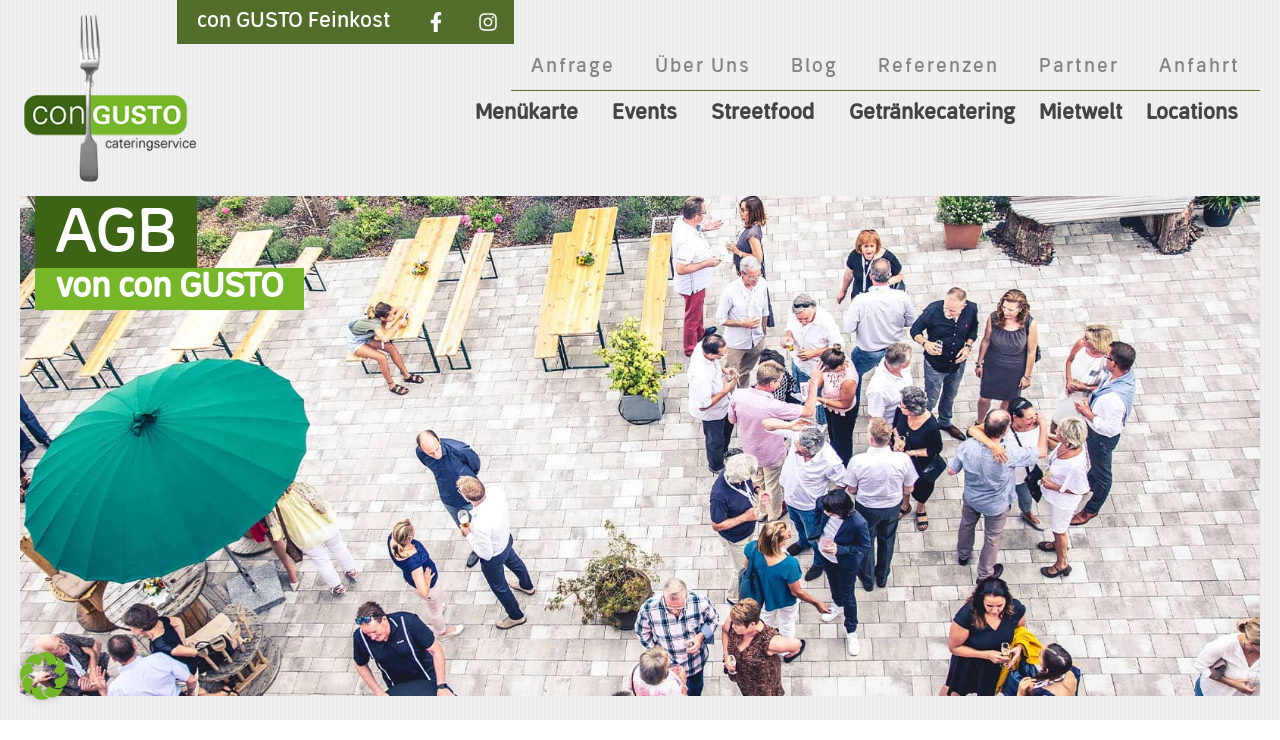

--- FILE ---
content_type: text/html; charset=UTF-8
request_url: https://www.con-gusto.de/allgemeine-geschaeftsbedingungen/
body_size: 21531
content:
<!doctype html>
<html lang="de">
<head>
	<meta charset="UTF-8">
	<meta name="viewport" content="width=device-width, initial-scale=1">
	<link rel="profile" href="https://gmpg.org/xfn/11">
	<meta name='robots' content='index, follow, max-image-preview:large, max-snippet:-1, max-video-preview:-1' />

	<!-- This site is optimized with the Yoast SEO plugin v26.5 - https://yoast.com/wordpress/plugins/seo/ -->
	<title>Allgemeine Geschäftsbedingungen - con GUSTO Cateringservice - Erleben Sie das perfekte Event</title>
	<link rel="canonical" href="https://www.con-gusto.de/allgemeine-geschaeftsbedingungen/" />
	<meta property="og:locale" content="de_DE" />
	<meta property="og:type" content="article" />
	<meta property="og:title" content="Allgemeine Geschäftsbedingungen - con GUSTO Cateringservice - Erleben Sie das perfekte Event" />
	<meta property="og:description" content="AGB von con GUSTO Allgemeines Die Vertragspartner von con GUSTO werden folgend als Auftraggeber oder Kunden bezeichnet. Con GUSTO Catering Service Gero Mödder als Auftragnehmer oder con GUSTO Catering. Die genannten Preise sind Nettobeträge zzgl. Gesetzlicher MwSt. Bitte beachten Sie, dass für die reine Essensanlieferung der ermäßigte Umsatzsteuersatz von 7% gilt, da con GUSTO bei [&hellip;]" />
	<meta property="og:url" content="https://www.con-gusto.de/allgemeine-geschaeftsbedingungen/" />
	<meta property="og:site_name" content="con GUSTO Cateringservice - Erleben Sie das perfekte Event" />
	<meta property="article:publisher" content="https://www.facebook.com/Con-GUSTO-Catering-189751147711065/" />
	<meta property="article:modified_time" content="2024-12-23T03:54:35+00:00" />
	<meta name="twitter:card" content="summary_large_image" />
	<meta name="twitter:label1" content="Geschätzte Lesezeit" />
	<meta name="twitter:data1" content="8 Minuten" />
	<script type="application/ld+json" class="yoast-schema-graph">{"@context":"https://schema.org","@graph":[{"@type":"WebPage","@id":"https://www.con-gusto.de/allgemeine-geschaeftsbedingungen/","url":"https://www.con-gusto.de/allgemeine-geschaeftsbedingungen/","name":"Allgemeine Geschäftsbedingungen - con GUSTO Cateringservice - Erleben Sie das perfekte Event","isPartOf":{"@id":"https://www.con-gusto.de/#website"},"datePublished":"2024-07-19T02:42:06+00:00","dateModified":"2024-12-23T03:54:35+00:00","breadcrumb":{"@id":"https://www.con-gusto.de/allgemeine-geschaeftsbedingungen/#breadcrumb"},"inLanguage":"de","potentialAction":[{"@type":"ReadAction","target":["https://www.con-gusto.de/allgemeine-geschaeftsbedingungen/"]}]},{"@type":"BreadcrumbList","@id":"https://www.con-gusto.de/allgemeine-geschaeftsbedingungen/#breadcrumb","itemListElement":[{"@type":"ListItem","position":1,"name":"Startseite","item":"https://www.con-gusto.de/"},{"@type":"ListItem","position":2,"name":"Allgemeine Geschäftsbedingungen"}]},{"@type":"WebSite","@id":"https://www.con-gusto.de/#website","url":"https://www.con-gusto.de/","name":"con Gusto Cateringservice","description":"","publisher":{"@id":"https://www.con-gusto.de/#organization"},"potentialAction":[{"@type":"SearchAction","target":{"@type":"EntryPoint","urlTemplate":"https://www.con-gusto.de/?s={search_term_string}"},"query-input":{"@type":"PropertyValueSpecification","valueRequired":true,"valueName":"search_term_string"}}],"inLanguage":"de"},{"@type":"Organization","@id":"https://www.con-gusto.de/#organization","name":"con Gusto Cateringservice","url":"https://www.con-gusto.de/","logo":{"@type":"ImageObject","inLanguage":"de","@id":"https://www.con-gusto.de/#/schema/logo/image/","url":"https://www.con-gusto.de/wp-content/uploads/20200213-logo-con-gusto-min.png","contentUrl":"https://www.con-gusto.de/wp-content/uploads/20200213-logo-con-gusto-min.png","width":210,"height":205,"caption":"con Gusto Cateringservice"},"image":{"@id":"https://www.con-gusto.de/#/schema/logo/image/"},"sameAs":["https://www.facebook.com/Con-GUSTO-Catering-189751147711065/","https://www.instagram.com/congusto.catering/"]}]}</script>
	<!-- / Yoast SEO plugin. -->


<link rel="alternate" type="application/rss+xml" title="con GUSTO Cateringservice - Erleben Sie das perfekte Event &raquo; Feed" href="https://www.con-gusto.de/feed/" />
<link rel="alternate" type="application/rss+xml" title="con GUSTO Cateringservice - Erleben Sie das perfekte Event &raquo; Kommentar-Feed" href="https://www.con-gusto.de/comments/feed/" />
<link rel="alternate" title="oEmbed (JSON)" type="application/json+oembed" href="https://www.con-gusto.de/wp-json/oembed/1.0/embed?url=https%3A%2F%2Fwww.con-gusto.de%2Fallgemeine-geschaeftsbedingungen%2F" />
<link rel="alternate" title="oEmbed (XML)" type="text/xml+oembed" href="https://www.con-gusto.de/wp-json/oembed/1.0/embed?url=https%3A%2F%2Fwww.con-gusto.de%2Fallgemeine-geschaeftsbedingungen%2F&#038;format=xml" />
<style id='wp-img-auto-sizes-contain-inline-css'>
img:is([sizes=auto i],[sizes^="auto," i]){contain-intrinsic-size:3000px 1500px}
/*# sourceURL=wp-img-auto-sizes-contain-inline-css */
</style>
<style id='wp-emoji-styles-inline-css'>

	img.wp-smiley, img.emoji {
		display: inline !important;
		border: none !important;
		box-shadow: none !important;
		height: 1em !important;
		width: 1em !important;
		margin: 0 0.07em !important;
		vertical-align: -0.1em !important;
		background: none !important;
		padding: 0 !important;
	}
/*# sourceURL=wp-emoji-styles-inline-css */
</style>
<style id='global-styles-inline-css'>
:root{--wp--preset--aspect-ratio--square: 1;--wp--preset--aspect-ratio--4-3: 4/3;--wp--preset--aspect-ratio--3-4: 3/4;--wp--preset--aspect-ratio--3-2: 3/2;--wp--preset--aspect-ratio--2-3: 2/3;--wp--preset--aspect-ratio--16-9: 16/9;--wp--preset--aspect-ratio--9-16: 9/16;--wp--preset--color--black: #000000;--wp--preset--color--cyan-bluish-gray: #abb8c3;--wp--preset--color--white: #ffffff;--wp--preset--color--pale-pink: #f78da7;--wp--preset--color--vivid-red: #cf2e2e;--wp--preset--color--luminous-vivid-orange: #ff6900;--wp--preset--color--luminous-vivid-amber: #fcb900;--wp--preset--color--light-green-cyan: #7bdcb5;--wp--preset--color--vivid-green-cyan: #00d084;--wp--preset--color--pale-cyan-blue: #8ed1fc;--wp--preset--color--vivid-cyan-blue: #0693e3;--wp--preset--color--vivid-purple: #9b51e0;--wp--preset--gradient--vivid-cyan-blue-to-vivid-purple: linear-gradient(135deg,rgb(6,147,227) 0%,rgb(155,81,224) 100%);--wp--preset--gradient--light-green-cyan-to-vivid-green-cyan: linear-gradient(135deg,rgb(122,220,180) 0%,rgb(0,208,130) 100%);--wp--preset--gradient--luminous-vivid-amber-to-luminous-vivid-orange: linear-gradient(135deg,rgb(252,185,0) 0%,rgb(255,105,0) 100%);--wp--preset--gradient--luminous-vivid-orange-to-vivid-red: linear-gradient(135deg,rgb(255,105,0) 0%,rgb(207,46,46) 100%);--wp--preset--gradient--very-light-gray-to-cyan-bluish-gray: linear-gradient(135deg,rgb(238,238,238) 0%,rgb(169,184,195) 100%);--wp--preset--gradient--cool-to-warm-spectrum: linear-gradient(135deg,rgb(74,234,220) 0%,rgb(151,120,209) 20%,rgb(207,42,186) 40%,rgb(238,44,130) 60%,rgb(251,105,98) 80%,rgb(254,248,76) 100%);--wp--preset--gradient--blush-light-purple: linear-gradient(135deg,rgb(255,206,236) 0%,rgb(152,150,240) 100%);--wp--preset--gradient--blush-bordeaux: linear-gradient(135deg,rgb(254,205,165) 0%,rgb(254,45,45) 50%,rgb(107,0,62) 100%);--wp--preset--gradient--luminous-dusk: linear-gradient(135deg,rgb(255,203,112) 0%,rgb(199,81,192) 50%,rgb(65,88,208) 100%);--wp--preset--gradient--pale-ocean: linear-gradient(135deg,rgb(255,245,203) 0%,rgb(182,227,212) 50%,rgb(51,167,181) 100%);--wp--preset--gradient--electric-grass: linear-gradient(135deg,rgb(202,248,128) 0%,rgb(113,206,126) 100%);--wp--preset--gradient--midnight: linear-gradient(135deg,rgb(2,3,129) 0%,rgb(40,116,252) 100%);--wp--preset--font-size--small: 13px;--wp--preset--font-size--medium: 20px;--wp--preset--font-size--large: 36px;--wp--preset--font-size--x-large: 42px;--wp--preset--spacing--20: 0.44rem;--wp--preset--spacing--30: 0.67rem;--wp--preset--spacing--40: 1rem;--wp--preset--spacing--50: 1.5rem;--wp--preset--spacing--60: 2.25rem;--wp--preset--spacing--70: 3.38rem;--wp--preset--spacing--80: 5.06rem;--wp--preset--shadow--natural: 6px 6px 9px rgba(0, 0, 0, 0.2);--wp--preset--shadow--deep: 12px 12px 50px rgba(0, 0, 0, 0.4);--wp--preset--shadow--sharp: 6px 6px 0px rgba(0, 0, 0, 0.2);--wp--preset--shadow--outlined: 6px 6px 0px -3px rgb(255, 255, 255), 6px 6px rgb(0, 0, 0);--wp--preset--shadow--crisp: 6px 6px 0px rgb(0, 0, 0);}:root { --wp--style--global--content-size: 800px;--wp--style--global--wide-size: 1200px; }:where(body) { margin: 0; }.wp-site-blocks > .alignleft { float: left; margin-right: 2em; }.wp-site-blocks > .alignright { float: right; margin-left: 2em; }.wp-site-blocks > .aligncenter { justify-content: center; margin-left: auto; margin-right: auto; }:where(.wp-site-blocks) > * { margin-block-start: 24px; margin-block-end: 0; }:where(.wp-site-blocks) > :first-child { margin-block-start: 0; }:where(.wp-site-blocks) > :last-child { margin-block-end: 0; }:root { --wp--style--block-gap: 24px; }:root :where(.is-layout-flow) > :first-child{margin-block-start: 0;}:root :where(.is-layout-flow) > :last-child{margin-block-end: 0;}:root :where(.is-layout-flow) > *{margin-block-start: 24px;margin-block-end: 0;}:root :where(.is-layout-constrained) > :first-child{margin-block-start: 0;}:root :where(.is-layout-constrained) > :last-child{margin-block-end: 0;}:root :where(.is-layout-constrained) > *{margin-block-start: 24px;margin-block-end: 0;}:root :where(.is-layout-flex){gap: 24px;}:root :where(.is-layout-grid){gap: 24px;}.is-layout-flow > .alignleft{float: left;margin-inline-start: 0;margin-inline-end: 2em;}.is-layout-flow > .alignright{float: right;margin-inline-start: 2em;margin-inline-end: 0;}.is-layout-flow > .aligncenter{margin-left: auto !important;margin-right: auto !important;}.is-layout-constrained > .alignleft{float: left;margin-inline-start: 0;margin-inline-end: 2em;}.is-layout-constrained > .alignright{float: right;margin-inline-start: 2em;margin-inline-end: 0;}.is-layout-constrained > .aligncenter{margin-left: auto !important;margin-right: auto !important;}.is-layout-constrained > :where(:not(.alignleft):not(.alignright):not(.alignfull)){max-width: var(--wp--style--global--content-size);margin-left: auto !important;margin-right: auto !important;}.is-layout-constrained > .alignwide{max-width: var(--wp--style--global--wide-size);}body .is-layout-flex{display: flex;}.is-layout-flex{flex-wrap: wrap;align-items: center;}.is-layout-flex > :is(*, div){margin: 0;}body .is-layout-grid{display: grid;}.is-layout-grid > :is(*, div){margin: 0;}body{padding-top: 0px;padding-right: 0px;padding-bottom: 0px;padding-left: 0px;}a:where(:not(.wp-element-button)){text-decoration: underline;}:root :where(.wp-element-button, .wp-block-button__link){background-color: #32373c;border-width: 0;color: #fff;font-family: inherit;font-size: inherit;font-style: inherit;font-weight: inherit;letter-spacing: inherit;line-height: inherit;padding-top: calc(0.667em + 2px);padding-right: calc(1.333em + 2px);padding-bottom: calc(0.667em + 2px);padding-left: calc(1.333em + 2px);text-decoration: none;text-transform: inherit;}.has-black-color{color: var(--wp--preset--color--black) !important;}.has-cyan-bluish-gray-color{color: var(--wp--preset--color--cyan-bluish-gray) !important;}.has-white-color{color: var(--wp--preset--color--white) !important;}.has-pale-pink-color{color: var(--wp--preset--color--pale-pink) !important;}.has-vivid-red-color{color: var(--wp--preset--color--vivid-red) !important;}.has-luminous-vivid-orange-color{color: var(--wp--preset--color--luminous-vivid-orange) !important;}.has-luminous-vivid-amber-color{color: var(--wp--preset--color--luminous-vivid-amber) !important;}.has-light-green-cyan-color{color: var(--wp--preset--color--light-green-cyan) !important;}.has-vivid-green-cyan-color{color: var(--wp--preset--color--vivid-green-cyan) !important;}.has-pale-cyan-blue-color{color: var(--wp--preset--color--pale-cyan-blue) !important;}.has-vivid-cyan-blue-color{color: var(--wp--preset--color--vivid-cyan-blue) !important;}.has-vivid-purple-color{color: var(--wp--preset--color--vivid-purple) !important;}.has-black-background-color{background-color: var(--wp--preset--color--black) !important;}.has-cyan-bluish-gray-background-color{background-color: var(--wp--preset--color--cyan-bluish-gray) !important;}.has-white-background-color{background-color: var(--wp--preset--color--white) !important;}.has-pale-pink-background-color{background-color: var(--wp--preset--color--pale-pink) !important;}.has-vivid-red-background-color{background-color: var(--wp--preset--color--vivid-red) !important;}.has-luminous-vivid-orange-background-color{background-color: var(--wp--preset--color--luminous-vivid-orange) !important;}.has-luminous-vivid-amber-background-color{background-color: var(--wp--preset--color--luminous-vivid-amber) !important;}.has-light-green-cyan-background-color{background-color: var(--wp--preset--color--light-green-cyan) !important;}.has-vivid-green-cyan-background-color{background-color: var(--wp--preset--color--vivid-green-cyan) !important;}.has-pale-cyan-blue-background-color{background-color: var(--wp--preset--color--pale-cyan-blue) !important;}.has-vivid-cyan-blue-background-color{background-color: var(--wp--preset--color--vivid-cyan-blue) !important;}.has-vivid-purple-background-color{background-color: var(--wp--preset--color--vivid-purple) !important;}.has-black-border-color{border-color: var(--wp--preset--color--black) !important;}.has-cyan-bluish-gray-border-color{border-color: var(--wp--preset--color--cyan-bluish-gray) !important;}.has-white-border-color{border-color: var(--wp--preset--color--white) !important;}.has-pale-pink-border-color{border-color: var(--wp--preset--color--pale-pink) !important;}.has-vivid-red-border-color{border-color: var(--wp--preset--color--vivid-red) !important;}.has-luminous-vivid-orange-border-color{border-color: var(--wp--preset--color--luminous-vivid-orange) !important;}.has-luminous-vivid-amber-border-color{border-color: var(--wp--preset--color--luminous-vivid-amber) !important;}.has-light-green-cyan-border-color{border-color: var(--wp--preset--color--light-green-cyan) !important;}.has-vivid-green-cyan-border-color{border-color: var(--wp--preset--color--vivid-green-cyan) !important;}.has-pale-cyan-blue-border-color{border-color: var(--wp--preset--color--pale-cyan-blue) !important;}.has-vivid-cyan-blue-border-color{border-color: var(--wp--preset--color--vivid-cyan-blue) !important;}.has-vivid-purple-border-color{border-color: var(--wp--preset--color--vivid-purple) !important;}.has-vivid-cyan-blue-to-vivid-purple-gradient-background{background: var(--wp--preset--gradient--vivid-cyan-blue-to-vivid-purple) !important;}.has-light-green-cyan-to-vivid-green-cyan-gradient-background{background: var(--wp--preset--gradient--light-green-cyan-to-vivid-green-cyan) !important;}.has-luminous-vivid-amber-to-luminous-vivid-orange-gradient-background{background: var(--wp--preset--gradient--luminous-vivid-amber-to-luminous-vivid-orange) !important;}.has-luminous-vivid-orange-to-vivid-red-gradient-background{background: var(--wp--preset--gradient--luminous-vivid-orange-to-vivid-red) !important;}.has-very-light-gray-to-cyan-bluish-gray-gradient-background{background: var(--wp--preset--gradient--very-light-gray-to-cyan-bluish-gray) !important;}.has-cool-to-warm-spectrum-gradient-background{background: var(--wp--preset--gradient--cool-to-warm-spectrum) !important;}.has-blush-light-purple-gradient-background{background: var(--wp--preset--gradient--blush-light-purple) !important;}.has-blush-bordeaux-gradient-background{background: var(--wp--preset--gradient--blush-bordeaux) !important;}.has-luminous-dusk-gradient-background{background: var(--wp--preset--gradient--luminous-dusk) !important;}.has-pale-ocean-gradient-background{background: var(--wp--preset--gradient--pale-ocean) !important;}.has-electric-grass-gradient-background{background: var(--wp--preset--gradient--electric-grass) !important;}.has-midnight-gradient-background{background: var(--wp--preset--gradient--midnight) !important;}.has-small-font-size{font-size: var(--wp--preset--font-size--small) !important;}.has-medium-font-size{font-size: var(--wp--preset--font-size--medium) !important;}.has-large-font-size{font-size: var(--wp--preset--font-size--large) !important;}.has-x-large-font-size{font-size: var(--wp--preset--font-size--x-large) !important;}
:root :where(.wp-block-pullquote){font-size: 1.5em;line-height: 1.6;}
/*# sourceURL=global-styles-inline-css */
</style>
<link rel='stylesheet' id='hello-elementor-css' href='https://www.con-gusto.de/wp-content/themes/hello-elementor/assets/css/reset.css?ver=3.4.5' media='all' />
<link rel='stylesheet' id='hello-elementor-theme-style-css' href='https://www.con-gusto.de/wp-content/themes/hello-elementor/assets/css/theme.css?ver=3.4.5' media='all' />
<link rel='stylesheet' id='hello-elementor-header-footer-css' href='https://www.con-gusto.de/wp-content/themes/hello-elementor/assets/css/header-footer.css?ver=3.4.5' media='all' />
<link rel='stylesheet' id='elementor-frontend-css' href='https://www.con-gusto.de/wp-content/uploads/elementor/css/custom-frontend.min.css?ver=1769953339' media='all' />
<link rel='stylesheet' id='elementor-post-8-css' href='https://www.con-gusto.de/wp-content/uploads/elementor/css/post-8.css?ver=1769953339' media='all' />
<link rel='stylesheet' id='widget-nav-menu-css' href='https://www.con-gusto.de/wp-content/uploads/elementor/css/custom-pro-widget-nav-menu.min.css?ver=1769953339' media='all' />
<link rel='stylesheet' id='widget-image-css' href='https://www.con-gusto.de/wp-content/plugins/elementor/assets/css/widget-image.min.css?ver=3.33.4' media='all' />
<link rel='stylesheet' id='e-animation-slideInRight-css' href='https://www.con-gusto.de/wp-content/plugins/elementor/assets/lib/animations/styles/slideInRight.min.css?ver=3.33.4' media='all' />
<link rel='stylesheet' id='widget-off-canvas-css' href='https://www.con-gusto.de/wp-content/plugins/elementor-pro/assets/css/widget-off-canvas.min.css?ver=3.33.2' media='all' />
<link rel='stylesheet' id='e-sticky-css' href='https://www.con-gusto.de/wp-content/plugins/elementor-pro/assets/css/modules/sticky.min.css?ver=3.33.2' media='all' />
<link rel='stylesheet' id='widget-heading-css' href='https://www.con-gusto.de/wp-content/plugins/elementor/assets/css/widget-heading.min.css?ver=3.33.4' media='all' />
<link rel='stylesheet' id='widget-icon-list-css' href='https://www.con-gusto.de/wp-content/uploads/elementor/css/custom-widget-icon-list.min.css?ver=1769953339' media='all' />
<link rel='stylesheet' id='widget-icon-box-css' href='https://www.con-gusto.de/wp-content/uploads/elementor/css/custom-widget-icon-box.min.css?ver=1769953339' media='all' />
<link rel='stylesheet' id='elementor-post-51-css' href='https://www.con-gusto.de/wp-content/uploads/elementor/css/post-51.css?ver=1769976217' media='all' />
<link rel='stylesheet' id='elementor-post-18-css' href='https://www.con-gusto.de/wp-content/uploads/elementor/css/post-18.css?ver=1769953340' media='all' />
<link rel='stylesheet' id='elementor-post-22-css' href='https://www.con-gusto.de/wp-content/uploads/elementor/css/post-22.css?ver=1769953340' media='all' />
<link rel='stylesheet' id='borlabs-cookie-custom-css' href='https://www.con-gusto.de/wp-content/cache/borlabs-cookie/1/borlabs-cookie-1-de.css?ver=3.3.23-88' media='all' />
<script src="https://www.con-gusto.de/wp-includes/js/jquery/jquery.min.js?ver=3.7.1" id="jquery-core-js"></script>
<script src="https://www.con-gusto.de/wp-includes/js/jquery/jquery-migrate.min.js?ver=3.4.1" id="jquery-migrate-js"></script>
<script data-no-optimize="1" data-no-minify="1" data-cfasync="false" src="https://www.con-gusto.de/wp-content/cache/borlabs-cookie/1/borlabs-cookie-config-de.json.js?ver=3.3.23-104" id="borlabs-cookie-config-js"></script>
<link rel="https://api.w.org/" href="https://www.con-gusto.de/wp-json/" /><link rel="alternate" title="JSON" type="application/json" href="https://www.con-gusto.de/wp-json/wp/v2/pages/51" /><link rel="EditURI" type="application/rsd+xml" title="RSD" href="https://www.con-gusto.de/xmlrpc.php?rsd" />
<meta name="generator" content="WordPress 6.9" />
<link rel='shortlink' href='https://www.con-gusto.de/?p=51' />
<meta name="generator" content="Elementor 3.33.4; features: e_font_icon_svg, additional_custom_breakpoints; settings: css_print_method-external, google_font-disabled, font_display-swap">
			<style>
				.e-con.e-parent:nth-of-type(n+4):not(.e-lazyloaded):not(.e-no-lazyload),
				.e-con.e-parent:nth-of-type(n+4):not(.e-lazyloaded):not(.e-no-lazyload) * {
					background-image: none !important;
				}
				@media screen and (max-height: 1024px) {
					.e-con.e-parent:nth-of-type(n+3):not(.e-lazyloaded):not(.e-no-lazyload),
					.e-con.e-parent:nth-of-type(n+3):not(.e-lazyloaded):not(.e-no-lazyload) * {
						background-image: none !important;
					}
				}
				@media screen and (max-height: 640px) {
					.e-con.e-parent:nth-of-type(n+2):not(.e-lazyloaded):not(.e-no-lazyload),
					.e-con.e-parent:nth-of-type(n+2):not(.e-lazyloaded):not(.e-no-lazyload) * {
						background-image: none !important;
					}
				}
			</style>
			<link rel="icon" href="https://www.con-gusto.de/wp-content/uploads/20200213-favicon-min.png" sizes="32x32" />
<link rel="icon" href="https://www.con-gusto.de/wp-content/uploads/20200213-favicon-min.png" sizes="192x192" />
<link rel="apple-touch-icon" href="https://www.con-gusto.de/wp-content/uploads/20200213-favicon-min.png" />
<meta name="msapplication-TileImage" content="https://www.con-gusto.de/wp-content/uploads/20200213-favicon-min.png" />
		<style id="wp-custom-css">
			.wp-block-separator { margin: 40px 0; }		</style>
		</head>
<body class="wp-singular page-template-default page page-id-51 wp-custom-logo wp-embed-responsive wp-theme-hello-elementor eio-default hello-elementor-default elementor-default elementor-kit-8 elementor-page elementor-page-51">


<a class="skip-link screen-reader-text" href="#content">Zum Inhalt springen</a>

		<header data-elementor-type="header" data-elementor-id="18" class="elementor elementor-18 elementor-location-header" data-elementor-post-type="elementor_library">
			<div class="elementor-element elementor-element-deff168 e-flex e-con-boxed e-con e-parent" data-id="deff168" data-element_type="container">
					<div class="e-con-inner">
				<div class="elementor-element elementor-element-6063117 elementor-widget elementor-widget-off-canvas" data-id="6063117" data-element_type="widget" data-settings="{&quot;entrance_animation_tablet&quot;:&quot;slideInRight&quot;,&quot;exit_animation_tablet&quot;:&quot;slideInRight&quot;,&quot;prevent_scroll&quot;:&quot;yes&quot;}" data-widget_type="off-canvas.default">
				<div class="elementor-widget-container">
							<div id="off-canvas-6063117" class="e-off-canvas" role="dialog" aria-hidden="true" aria-label="Off-Canvas" aria-modal="true" inert="" data-delay-child-handlers="true">
			<div class="e-off-canvas__overlay"></div>
			<div class="e-off-canvas__main">
				<div class="e-off-canvas__content">
					<div class="elementor-element elementor-element-e132587 e-con-full e-flex e-con e-child" data-id="e132587" data-element_type="container">
				<div class="elementor-element elementor-element-597eeb3 elementor-view-default elementor-widget elementor-widget-icon" data-id="597eeb3" data-element_type="widget" data-widget_type="icon.default">
				<div class="elementor-widget-container">
							<div class="elementor-icon-wrapper">
			<a class="elementor-icon" href="#elementor-action%3Aaction%3Doff_canvas%3Aclose%26settings%3DeyJpZCI6IjYwNjMxMTciLCJkaXNwbGF5TW9kZSI6ImNsb3NlIn0%3D">
			<svg aria-hidden="true" class="e-font-icon-svg e-fas-times" viewBox="0 0 352 512" xmlns="http://www.w3.org/2000/svg"><path d="M242.72 256l100.07-100.07c12.28-12.28 12.28-32.19 0-44.48l-22.24-22.24c-12.28-12.28-32.19-12.28-44.48 0L176 189.28 75.93 89.21c-12.28-12.28-32.19-12.28-44.48 0L9.21 111.45c-12.28 12.28-12.28 32.19 0 44.48L109.28 256 9.21 356.07c-12.28 12.28-12.28 32.19 0 44.48l22.24 22.24c12.28 12.28 32.2 12.28 44.48 0L176 322.72l100.07 100.07c12.28 12.28 32.2 12.28 44.48 0l22.24-22.24c12.28-12.28 12.28-32.19 0-44.48L242.72 256z"></path></svg>			</a>
		</div>
						</div>
				</div>
				<div class="elementor-element elementor-element-f38daf6 elementor-nav-menu--dropdown-none elementor-widget elementor-widget-nav-menu" data-id="f38daf6" data-element_type="widget" data-settings="{&quot;submenu_icon&quot;:{&quot;value&quot;:&quot;&lt;svg aria-hidden=\&quot;true\&quot; class=\&quot;e-font-icon-svg e-fas-plus\&quot; viewBox=\&quot;0 0 448 512\&quot; xmlns=\&quot;http:\/\/www.w3.org\/2000\/svg\&quot;&gt;&lt;path d=\&quot;M416 208H272V64c0-17.67-14.33-32-32-32h-32c-17.67 0-32 14.33-32 32v144H32c-17.67 0-32 14.33-32 32v32c0 17.67 14.33 32 32 32h144v144c0 17.67 14.33 32 32 32h32c17.67 0 32-14.33 32-32V304h144c17.67 0 32-14.33 32-32v-32c0-17.67-14.33-32-32-32z\&quot;&gt;&lt;\/path&gt;&lt;\/svg&gt;&quot;,&quot;library&quot;:&quot;fa-solid&quot;},&quot;layout&quot;:&quot;vertical&quot;}" data-widget_type="nav-menu.default">
				<div class="elementor-widget-container">
								<nav aria-label="Menu" class="elementor-nav-menu--main elementor-nav-menu__container elementor-nav-menu--layout-vertical e--pointer-background e--animation-fade">
				<ul id="menu-1-f38daf6" class="elementor-nav-menu sm-vertical"><li class="menu-item menu-item-type-post_type menu-item-object-page menu-item-home menu-item-1417"><a href="https://www.con-gusto.de/" class="elementor-item">Home</a></li>
<li class="menu-item menu-item-type-post_type menu-item-object-page menu-item-has-children menu-item-1407"><a href="https://www.con-gusto.de/menukarte/" class="elementor-item">Menükarte</a>
<ul class="sub-menu elementor-nav-menu--dropdown">
	<li class="menu-item menu-item-type-post_type menu-item-object-page menu-item-1408"><a href="https://www.con-gusto.de/menukarte/buffets/" class="elementor-sub-item">Buffets</a></li>
	<li class="menu-item menu-item-type-post_type menu-item-object-page menu-item-1409"><a href="https://www.con-gusto.de/menukarte/fingerfood/" class="elementor-sub-item">Fingerfood</a></li>
	<li class="menu-item menu-item-type-post_type menu-item-object-page menu-item-1410"><a href="https://www.con-gusto.de/menukarte/live-cooking/" class="elementor-sub-item">Live-Cooking</a></li>
	<li class="menu-item menu-item-type-post_type menu-item-object-page menu-item-1411"><a href="https://www.con-gusto.de/menukarte/menues/" class="elementor-sub-item">Menüs</a></li>
</ul>
</li>
<li class="menu-item menu-item-type-custom menu-item-object-custom menu-item-has-children menu-item-1413"><a class="elementor-item">Events</a>
<ul class="sub-menu elementor-nav-menu--dropdown">
	<li class="menu-item menu-item-type-post_type menu-item-object-page menu-item-1414"><a href="https://www.con-gusto.de/hochzeit/" class="elementor-sub-item">Hochzeit</a></li>
	<li class="menu-item menu-item-type-post_type menu-item-object-page menu-item-1415"><a href="https://www.con-gusto.de/messecatering/" class="elementor-sub-item">Messecatering</a></li>
	<li class="menu-item menu-item-type-custom menu-item-object-custom menu-item-1416"><a target="_blank" href="https://www.kabelwerk.nrw/weihnachtsfeier-im-kabelwerk/" class="elementor-sub-item">Weihnachtsfeier</a></li>
</ul>
</li>
<li class="menu-item menu-item-type-post_type menu-item-object-page menu-item-has-children menu-item-1427"><a href="https://www.con-gusto.de/streetfood/" class="elementor-item">Streetfood</a>
<ul class="sub-menu elementor-nav-menu--dropdown">
	<li class="menu-item menu-item-type-post_type menu-item-object-page menu-item-1421"><a href="https://www.con-gusto.de/foodtrucks/" class="elementor-sub-item">Foodtrucks</a></li>
</ul>
</li>
<li class="menu-item menu-item-type-post_type menu-item-object-page menu-item-1422"><a href="https://www.con-gusto.de/getraenkecatering/" class="elementor-item">Getränkecatering</a></li>
<li class="menu-item menu-item-type-post_type menu-item-object-page menu-item-1424"><a href="https://www.con-gusto.de/mietwelt/" class="elementor-item">Mietwelt</a></li>
<li class="menu-item menu-item-type-post_type menu-item-object-page menu-item-has-children menu-item-1423"><a href="https://www.con-gusto.de/locations/" class="elementor-item">Locations</a>
<ul class="sub-menu elementor-nav-menu--dropdown">
	<li class="menu-item menu-item-type-post_type menu-item-object-page menu-item-1534"><a href="https://www.con-gusto.de/locations/kabelwerk-eventlocation/" class="elementor-sub-item">Kabelwerk Eventlocation</a></li>
	<li class="menu-item menu-item-type-post_type menu-item-object-page menu-item-1533"><a href="https://www.con-gusto.de/locations/alter-pferdehof/" class="elementor-sub-item">Alter Pferdehof</a></li>
	<li class="menu-item menu-item-type-post_type menu-item-object-page menu-item-1535"><a href="https://www.con-gusto.de/locations/rittergut-orr/" class="elementor-sub-item">Rittergut Orr</a></li>
	<li class="menu-item menu-item-type-post_type menu-item-object-page menu-item-1531"><a href="https://www.con-gusto.de/locations/abtei-brauweiler/" class="elementor-sub-item">Abtei Brauweiler</a></li>
	<li class="menu-item menu-item-type-post_type menu-item-object-page menu-item-1532"><a href="https://www.con-gusto.de/locations/alte-ziegelei/" class="elementor-sub-item">Alte Ziegelei</a></li>
	<li class="menu-item menu-item-type-post_type menu-item-object-page menu-item-1623"><a href="https://www.con-gusto.de/locations/die-ritterburg/" class="elementor-sub-item">Die Ritterburg</a></li>
	<li class="menu-item menu-item-type-post_type menu-item-object-page menu-item-1624"><a href="https://www.con-gusto.de/locations/lowenloft/" class="elementor-sub-item">Löwenloft</a></li>
</ul>
</li>
<li class="menu-item menu-item-type-custom menu-item-object-custom menu-item-1434"><a href="https://shop.con-gusto.de/" class="elementor-item">con GUSTO Feinkost</a></li>
<li class="menu-item menu-item-type-post_type menu-item-object-page menu-item-1420"><a href="https://www.con-gusto.de/angebots-anfrage/" class="elementor-item">Angebots-Anfrage</a></li>
<li class="menu-item menu-item-type-post_type menu-item-object-page menu-item-1428"><a href="https://www.con-gusto.de/ueber-uns/" class="elementor-item">Über Uns</a></li>
<li class="menu-item menu-item-type-post_type menu-item-object-page menu-item-1418"><a href="https://www.con-gusto.de/blog/" class="elementor-item">Blog</a></li>
<li class="menu-item menu-item-type-post_type menu-item-object-page menu-item-1426"><a href="https://www.con-gusto.de/referenzen/" class="elementor-item">Referenzen</a></li>
<li class="menu-item menu-item-type-post_type menu-item-object-page menu-item-1425"><a href="https://www.con-gusto.de/partner/" class="elementor-item">Partner</a></li>
<li class="menu-item menu-item-type-post_type menu-item-object-page menu-item-1419"><a href="https://www.con-gusto.de/anfahrt/" class="elementor-item">Anfahrt</a></li>
</ul>			</nav>
						<nav class="elementor-nav-menu--dropdown elementor-nav-menu__container" aria-hidden="true">
				<ul id="menu-2-f38daf6" class="elementor-nav-menu sm-vertical"><li class="menu-item menu-item-type-post_type menu-item-object-page menu-item-home menu-item-1417"><a href="https://www.con-gusto.de/" class="elementor-item" tabindex="-1">Home</a></li>
<li class="menu-item menu-item-type-post_type menu-item-object-page menu-item-has-children menu-item-1407"><a href="https://www.con-gusto.de/menukarte/" class="elementor-item" tabindex="-1">Menükarte</a>
<ul class="sub-menu elementor-nav-menu--dropdown">
	<li class="menu-item menu-item-type-post_type menu-item-object-page menu-item-1408"><a href="https://www.con-gusto.de/menukarte/buffets/" class="elementor-sub-item" tabindex="-1">Buffets</a></li>
	<li class="menu-item menu-item-type-post_type menu-item-object-page menu-item-1409"><a href="https://www.con-gusto.de/menukarte/fingerfood/" class="elementor-sub-item" tabindex="-1">Fingerfood</a></li>
	<li class="menu-item menu-item-type-post_type menu-item-object-page menu-item-1410"><a href="https://www.con-gusto.de/menukarte/live-cooking/" class="elementor-sub-item" tabindex="-1">Live-Cooking</a></li>
	<li class="menu-item menu-item-type-post_type menu-item-object-page menu-item-1411"><a href="https://www.con-gusto.de/menukarte/menues/" class="elementor-sub-item" tabindex="-1">Menüs</a></li>
</ul>
</li>
<li class="menu-item menu-item-type-custom menu-item-object-custom menu-item-has-children menu-item-1413"><a class="elementor-item" tabindex="-1">Events</a>
<ul class="sub-menu elementor-nav-menu--dropdown">
	<li class="menu-item menu-item-type-post_type menu-item-object-page menu-item-1414"><a href="https://www.con-gusto.de/hochzeit/" class="elementor-sub-item" tabindex="-1">Hochzeit</a></li>
	<li class="menu-item menu-item-type-post_type menu-item-object-page menu-item-1415"><a href="https://www.con-gusto.de/messecatering/" class="elementor-sub-item" tabindex="-1">Messecatering</a></li>
	<li class="menu-item menu-item-type-custom menu-item-object-custom menu-item-1416"><a target="_blank" href="https://www.kabelwerk.nrw/weihnachtsfeier-im-kabelwerk/" class="elementor-sub-item" tabindex="-1">Weihnachtsfeier</a></li>
</ul>
</li>
<li class="menu-item menu-item-type-post_type menu-item-object-page menu-item-has-children menu-item-1427"><a href="https://www.con-gusto.de/streetfood/" class="elementor-item" tabindex="-1">Streetfood</a>
<ul class="sub-menu elementor-nav-menu--dropdown">
	<li class="menu-item menu-item-type-post_type menu-item-object-page menu-item-1421"><a href="https://www.con-gusto.de/foodtrucks/" class="elementor-sub-item" tabindex="-1">Foodtrucks</a></li>
</ul>
</li>
<li class="menu-item menu-item-type-post_type menu-item-object-page menu-item-1422"><a href="https://www.con-gusto.de/getraenkecatering/" class="elementor-item" tabindex="-1">Getränkecatering</a></li>
<li class="menu-item menu-item-type-post_type menu-item-object-page menu-item-1424"><a href="https://www.con-gusto.de/mietwelt/" class="elementor-item" tabindex="-1">Mietwelt</a></li>
<li class="menu-item menu-item-type-post_type menu-item-object-page menu-item-has-children menu-item-1423"><a href="https://www.con-gusto.de/locations/" class="elementor-item" tabindex="-1">Locations</a>
<ul class="sub-menu elementor-nav-menu--dropdown">
	<li class="menu-item menu-item-type-post_type menu-item-object-page menu-item-1534"><a href="https://www.con-gusto.de/locations/kabelwerk-eventlocation/" class="elementor-sub-item" tabindex="-1">Kabelwerk Eventlocation</a></li>
	<li class="menu-item menu-item-type-post_type menu-item-object-page menu-item-1533"><a href="https://www.con-gusto.de/locations/alter-pferdehof/" class="elementor-sub-item" tabindex="-1">Alter Pferdehof</a></li>
	<li class="menu-item menu-item-type-post_type menu-item-object-page menu-item-1535"><a href="https://www.con-gusto.de/locations/rittergut-orr/" class="elementor-sub-item" tabindex="-1">Rittergut Orr</a></li>
	<li class="menu-item menu-item-type-post_type menu-item-object-page menu-item-1531"><a href="https://www.con-gusto.de/locations/abtei-brauweiler/" class="elementor-sub-item" tabindex="-1">Abtei Brauweiler</a></li>
	<li class="menu-item menu-item-type-post_type menu-item-object-page menu-item-1532"><a href="https://www.con-gusto.de/locations/alte-ziegelei/" class="elementor-sub-item" tabindex="-1">Alte Ziegelei</a></li>
	<li class="menu-item menu-item-type-post_type menu-item-object-page menu-item-1623"><a href="https://www.con-gusto.de/locations/die-ritterburg/" class="elementor-sub-item" tabindex="-1">Die Ritterburg</a></li>
	<li class="menu-item menu-item-type-post_type menu-item-object-page menu-item-1624"><a href="https://www.con-gusto.de/locations/lowenloft/" class="elementor-sub-item" tabindex="-1">Löwenloft</a></li>
</ul>
</li>
<li class="menu-item menu-item-type-custom menu-item-object-custom menu-item-1434"><a href="https://shop.con-gusto.de/" class="elementor-item" tabindex="-1">con GUSTO Feinkost</a></li>
<li class="menu-item menu-item-type-post_type menu-item-object-page menu-item-1420"><a href="https://www.con-gusto.de/angebots-anfrage/" class="elementor-item" tabindex="-1">Angebots-Anfrage</a></li>
<li class="menu-item menu-item-type-post_type menu-item-object-page menu-item-1428"><a href="https://www.con-gusto.de/ueber-uns/" class="elementor-item" tabindex="-1">Über Uns</a></li>
<li class="menu-item menu-item-type-post_type menu-item-object-page menu-item-1418"><a href="https://www.con-gusto.de/blog/" class="elementor-item" tabindex="-1">Blog</a></li>
<li class="menu-item menu-item-type-post_type menu-item-object-page menu-item-1426"><a href="https://www.con-gusto.de/referenzen/" class="elementor-item" tabindex="-1">Referenzen</a></li>
<li class="menu-item menu-item-type-post_type menu-item-object-page menu-item-1425"><a href="https://www.con-gusto.de/partner/" class="elementor-item" tabindex="-1">Partner</a></li>
<li class="menu-item menu-item-type-post_type menu-item-object-page menu-item-1419"><a href="https://www.con-gusto.de/anfahrt/" class="elementor-item" tabindex="-1">Anfahrt</a></li>
</ul>			</nav>
						</div>
				</div>
				<div class="elementor-element elementor-element-1c05022 elementor-widget elementor-widget-image" data-id="1c05022" data-element_type="widget" data-widget_type="image.default">
				<div class="elementor-widget-container">
															<img width="200" height="53" src="https://www.con-gusto.de/wp-content/uploads/20171217-menukarte-gabel-icon-min.png" class="attachment-large size-large wp-image-38" alt="" />															</div>
				</div>
				</div>
						</div>
			</div>
		</div>
						</div>
				</div>
					</div>
				</div>
		<header class="elementor-element elementor-element-ac11049 e-con-full header-2 e-flex e-con e-parent" data-id="ac11049" data-element_type="container" data-settings="{&quot;background_background&quot;:&quot;classic&quot;,&quot;sticky&quot;:&quot;top&quot;,&quot;sticky_effects_offset&quot;:400,&quot;sticky_effects_offset_tablet&quot;:20,&quot;sticky_on&quot;:[&quot;desktop&quot;,&quot;laptop&quot;,&quot;tablet&quot;,&quot;mobile&quot;],&quot;sticky_offset&quot;:0,&quot;sticky_anchor_link_offset&quot;:0}">
				<div class="elementor-element elementor-element-da868ec elementor-widget elementor-widget-theme-site-logo elementor-widget-image" data-id="da868ec" data-element_type="widget" data-widget_type="theme-site-logo.default">
				<div class="elementor-widget-container">
											<a href="https://www.con-gusto.de">
			<img width="210" height="205" src="https://www.con-gusto.de/wp-content/uploads/20200213-logo-con-gusto-min.png" class="attachment-full size-full wp-image-27" alt="" />				</a>
											</div>
				</div>
				<div class="elementor-element elementor-element-658b59a elementor-nav-menu__align-end elementor-hidden-tablet elementor-hidden-mobile elementor-nav-menu--dropdown-tablet elementor-nav-menu__text-align-aside elementor-nav-menu--toggle elementor-nav-menu--burger elementor-widget elementor-widget-nav-menu" data-id="658b59a" data-element_type="widget" data-settings="{&quot;submenu_icon&quot;:{&quot;value&quot;:&quot;&lt;i aria-hidden=\&quot;true\&quot; class=\&quot;\&quot;&gt;&lt;\/i&gt;&quot;,&quot;library&quot;:&quot;&quot;},&quot;layout&quot;:&quot;horizontal&quot;,&quot;toggle&quot;:&quot;burger&quot;}" data-widget_type="nav-menu.default">
				<div class="elementor-widget-container">
								<nav aria-label="Menu" class="elementor-nav-menu--main elementor-nav-menu__container elementor-nav-menu--layout-horizontal e--pointer-none">
				<ul id="menu-1-658b59a" class="elementor-nav-menu"><li class="menu-item menu-item-type-post_type menu-item-object-page menu-item-has-children menu-item-149"><a href="https://www.con-gusto.de/menukarte/" class="elementor-item">Menükarte</a>
<ul class="sub-menu elementor-nav-menu--dropdown">
	<li class="menu-item menu-item-type-post_type menu-item-object-page menu-item-151"><a href="https://www.con-gusto.de/menukarte/fingerfood/" class="elementor-sub-item">Fingerfood</a></li>
	<li class="menu-item menu-item-type-post_type menu-item-object-page menu-item-150"><a href="https://www.con-gusto.de/menukarte/buffets/" class="elementor-sub-item">Buffets</a></li>
	<li class="menu-item menu-item-type-post_type menu-item-object-page menu-item-153"><a href="https://www.con-gusto.de/menukarte/menues/" class="elementor-sub-item">Menüs</a></li>
	<li class="menu-item menu-item-type-post_type menu-item-object-page menu-item-152"><a href="https://www.con-gusto.de/menukarte/live-cooking/" class="elementor-sub-item">Live-Cooking</a></li>
</ul>
</li>
<li class="menu-item menu-item-type-custom menu-item-object-custom menu-item-has-children menu-item-157"><a class="elementor-item">Events</a>
<ul class="sub-menu elementor-nav-menu--dropdown">
	<li class="menu-item menu-item-type-post_type menu-item-object-page menu-item-147"><a href="https://www.con-gusto.de/hochzeit/" class="elementor-sub-item">Hochzeit</a></li>
	<li class="menu-item menu-item-type-post_type menu-item-object-page menu-item-154"><a href="https://www.con-gusto.de/messecatering/" class="elementor-sub-item">Messecatering</a></li>
	<li class="menu-item menu-item-type-custom menu-item-object-custom menu-item-158"><a target="_blank" href="https://www.kabelwerk.nrw/weihnachtsfeier-im-kabelwerk/" class="elementor-sub-item">Weihnachtsfeier</a></li>
</ul>
</li>
<li class="menu-item menu-item-type-post_type menu-item-object-page menu-item-has-children menu-item-156"><a href="https://www.con-gusto.de/streetfood/" class="elementor-item">Streetfood</a>
<ul class="sub-menu elementor-nav-menu--dropdown">
	<li class="menu-item menu-item-type-post_type menu-item-object-page menu-item-145"><a href="https://www.con-gusto.de/foodtrucks/" class="elementor-sub-item">Foodtrucks</a></li>
</ul>
</li>
<li class="menu-item menu-item-type-post_type menu-item-object-page menu-item-146"><a href="https://www.con-gusto.de/getraenkecatering/" class="elementor-item">Getränkecatering</a></li>
<li class="menu-item menu-item-type-post_type menu-item-object-page menu-item-155"><a href="https://www.con-gusto.de/mietwelt/" class="elementor-item">Mietwelt</a></li>
<li class="menu-item menu-item-type-post_type menu-item-object-page menu-item-has-children menu-item-148"><a href="https://www.con-gusto.de/locations/" class="elementor-item">Locations</a>
<ul class="sub-menu elementor-nav-menu--dropdown">
	<li class="menu-item menu-item-type-post_type menu-item-object-page menu-item-1528"><a href="https://www.con-gusto.de/locations/kabelwerk-eventlocation/" class="elementor-sub-item">Kabelwerk Eventlocation</a></li>
	<li class="menu-item menu-item-type-post_type menu-item-object-page menu-item-1527"><a href="https://www.con-gusto.de/locations/alter-pferdehof/" class="elementor-sub-item">Alter Pferdehof</a></li>
	<li class="menu-item menu-item-type-post_type menu-item-object-page menu-item-1529"><a href="https://www.con-gusto.de/locations/rittergut-orr/" class="elementor-sub-item">Rittergut Orr</a></li>
	<li class="menu-item menu-item-type-post_type menu-item-object-page menu-item-1525"><a href="https://www.con-gusto.de/locations/abtei-brauweiler/" class="elementor-sub-item">Abtei Brauweiler</a></li>
	<li class="menu-item menu-item-type-post_type menu-item-object-page menu-item-1526"><a href="https://www.con-gusto.de/locations/alte-ziegelei/" class="elementor-sub-item">Alte Ziegelei</a></li>
	<li class="menu-item menu-item-type-post_type menu-item-object-page menu-item-1625"><a href="https://www.con-gusto.de/locations/die-ritterburg/" class="elementor-sub-item">Die Ritterburg</a></li>
	<li class="menu-item menu-item-type-post_type menu-item-object-page menu-item-1626"><a href="https://www.con-gusto.de/locations/lowenloft/" class="elementor-sub-item">Löwenloft</a></li>
</ul>
</li>
</ul>			</nav>
					<div class="elementor-menu-toggle" role="button" tabindex="0" aria-label="Menü Umschalter" aria-expanded="false">
			<svg aria-hidden="true" role="presentation" class="elementor-menu-toggle__icon--open e-font-icon-svg e-eicon-menu-bar" viewBox="0 0 1000 1000" xmlns="http://www.w3.org/2000/svg"><path d="M104 333H896C929 333 958 304 958 271S929 208 896 208H104C71 208 42 237 42 271S71 333 104 333ZM104 583H896C929 583 958 554 958 521S929 458 896 458H104C71 458 42 487 42 521S71 583 104 583ZM104 833H896C929 833 958 804 958 771S929 708 896 708H104C71 708 42 737 42 771S71 833 104 833Z"></path></svg><svg aria-hidden="true" role="presentation" class="elementor-menu-toggle__icon--close e-font-icon-svg e-eicon-close" viewBox="0 0 1000 1000" xmlns="http://www.w3.org/2000/svg"><path d="M742 167L500 408 258 167C246 154 233 150 217 150 196 150 179 158 167 167 154 179 150 196 150 212 150 229 154 242 171 254L408 500 167 742C138 771 138 800 167 829 196 858 225 858 254 829L496 587 738 829C750 842 767 846 783 846 800 846 817 842 829 829 842 817 846 804 846 783 846 767 842 750 829 737L588 500 833 258C863 229 863 200 833 171 804 137 775 137 742 167Z"></path></svg>		</div>
					<nav class="elementor-nav-menu--dropdown elementor-nav-menu__container" aria-hidden="true">
				<ul id="menu-2-658b59a" class="elementor-nav-menu"><li class="menu-item menu-item-type-post_type menu-item-object-page menu-item-has-children menu-item-149"><a href="https://www.con-gusto.de/menukarte/" class="elementor-item" tabindex="-1">Menükarte</a>
<ul class="sub-menu elementor-nav-menu--dropdown">
	<li class="menu-item menu-item-type-post_type menu-item-object-page menu-item-151"><a href="https://www.con-gusto.de/menukarte/fingerfood/" class="elementor-sub-item" tabindex="-1">Fingerfood</a></li>
	<li class="menu-item menu-item-type-post_type menu-item-object-page menu-item-150"><a href="https://www.con-gusto.de/menukarte/buffets/" class="elementor-sub-item" tabindex="-1">Buffets</a></li>
	<li class="menu-item menu-item-type-post_type menu-item-object-page menu-item-153"><a href="https://www.con-gusto.de/menukarte/menues/" class="elementor-sub-item" tabindex="-1">Menüs</a></li>
	<li class="menu-item menu-item-type-post_type menu-item-object-page menu-item-152"><a href="https://www.con-gusto.de/menukarte/live-cooking/" class="elementor-sub-item" tabindex="-1">Live-Cooking</a></li>
</ul>
</li>
<li class="menu-item menu-item-type-custom menu-item-object-custom menu-item-has-children menu-item-157"><a class="elementor-item" tabindex="-1">Events</a>
<ul class="sub-menu elementor-nav-menu--dropdown">
	<li class="menu-item menu-item-type-post_type menu-item-object-page menu-item-147"><a href="https://www.con-gusto.de/hochzeit/" class="elementor-sub-item" tabindex="-1">Hochzeit</a></li>
	<li class="menu-item menu-item-type-post_type menu-item-object-page menu-item-154"><a href="https://www.con-gusto.de/messecatering/" class="elementor-sub-item" tabindex="-1">Messecatering</a></li>
	<li class="menu-item menu-item-type-custom menu-item-object-custom menu-item-158"><a target="_blank" href="https://www.kabelwerk.nrw/weihnachtsfeier-im-kabelwerk/" class="elementor-sub-item" tabindex="-1">Weihnachtsfeier</a></li>
</ul>
</li>
<li class="menu-item menu-item-type-post_type menu-item-object-page menu-item-has-children menu-item-156"><a href="https://www.con-gusto.de/streetfood/" class="elementor-item" tabindex="-1">Streetfood</a>
<ul class="sub-menu elementor-nav-menu--dropdown">
	<li class="menu-item menu-item-type-post_type menu-item-object-page menu-item-145"><a href="https://www.con-gusto.de/foodtrucks/" class="elementor-sub-item" tabindex="-1">Foodtrucks</a></li>
</ul>
</li>
<li class="menu-item menu-item-type-post_type menu-item-object-page menu-item-146"><a href="https://www.con-gusto.de/getraenkecatering/" class="elementor-item" tabindex="-1">Getränkecatering</a></li>
<li class="menu-item menu-item-type-post_type menu-item-object-page menu-item-155"><a href="https://www.con-gusto.de/mietwelt/" class="elementor-item" tabindex="-1">Mietwelt</a></li>
<li class="menu-item menu-item-type-post_type menu-item-object-page menu-item-has-children menu-item-148"><a href="https://www.con-gusto.de/locations/" class="elementor-item" tabindex="-1">Locations</a>
<ul class="sub-menu elementor-nav-menu--dropdown">
	<li class="menu-item menu-item-type-post_type menu-item-object-page menu-item-1528"><a href="https://www.con-gusto.de/locations/kabelwerk-eventlocation/" class="elementor-sub-item" tabindex="-1">Kabelwerk Eventlocation</a></li>
	<li class="menu-item menu-item-type-post_type menu-item-object-page menu-item-1527"><a href="https://www.con-gusto.de/locations/alter-pferdehof/" class="elementor-sub-item" tabindex="-1">Alter Pferdehof</a></li>
	<li class="menu-item menu-item-type-post_type menu-item-object-page menu-item-1529"><a href="https://www.con-gusto.de/locations/rittergut-orr/" class="elementor-sub-item" tabindex="-1">Rittergut Orr</a></li>
	<li class="menu-item menu-item-type-post_type menu-item-object-page menu-item-1525"><a href="https://www.con-gusto.de/locations/abtei-brauweiler/" class="elementor-sub-item" tabindex="-1">Abtei Brauweiler</a></li>
	<li class="menu-item menu-item-type-post_type menu-item-object-page menu-item-1526"><a href="https://www.con-gusto.de/locations/alte-ziegelei/" class="elementor-sub-item" tabindex="-1">Alte Ziegelei</a></li>
	<li class="menu-item menu-item-type-post_type menu-item-object-page menu-item-1625"><a href="https://www.con-gusto.de/locations/die-ritterburg/" class="elementor-sub-item" tabindex="-1">Die Ritterburg</a></li>
	<li class="menu-item menu-item-type-post_type menu-item-object-page menu-item-1626"><a href="https://www.con-gusto.de/locations/lowenloft/" class="elementor-sub-item" tabindex="-1">Löwenloft</a></li>
</ul>
</li>
</ul>			</nav>
						</div>
				</div>
				<div class="elementor-element elementor-element-0901c56 elementor-hidden-desktop elementor-hidden-laptop elementor-view-default elementor-widget elementor-widget-icon" data-id="0901c56" data-element_type="widget" data-widget_type="icon.default">
				<div class="elementor-widget-container">
							<div class="elementor-icon-wrapper">
			<a class="elementor-icon" href="#elementor-action%3Aaction%3Doff_canvas%3Aopen%26settings%3DeyJpZCI6IjYwNjMxMTciLCJkaXNwbGF5TW9kZSI6Im9wZW4ifQ%3D%3D">
			<svg aria-hidden="true" class="e-font-icon-svg e-fas-bars" viewBox="0 0 448 512" xmlns="http://www.w3.org/2000/svg"><path d="M16 132h416c8.837 0 16-7.163 16-16V76c0-8.837-7.163-16-16-16H16C7.163 60 0 67.163 0 76v40c0 8.837 7.163 16 16 16zm0 160h416c8.837 0 16-7.163 16-16v-40c0-8.837-7.163-16-16-16H16c-8.837 0-16 7.163-16 16v40c0 8.837 7.163 16 16 16zm0 160h416c8.837 0 16-7.163 16-16v-40c0-8.837-7.163-16-16-16H16c-8.837 0-16 7.163-16 16v40c0 8.837 7.163 16 16 16z"></path></svg>			</a>
		</div>
						</div>
				</div>
				</header>
		<header class="elementor-element elementor-element-99ee483 e-con-full header-1 elementor-hidden-tablet elementor-hidden-mobile e-flex e-con e-parent" data-id="99ee483" data-element_type="container" data-settings="{&quot;background_background&quot;:&quot;classic&quot;}">
				<div class="elementor-element elementor-element-941dc77 elementor-widget elementor-widget-theme-site-logo elementor-widget-image" data-id="941dc77" data-element_type="widget" data-widget_type="theme-site-logo.default">
				<div class="elementor-widget-container">
											<a href="https://www.con-gusto.de">
			<img width="210" height="205" src="https://www.con-gusto.de/wp-content/uploads/20200213-logo-con-gusto-min.png" class="attachment-full size-full wp-image-27" alt="" />				</a>
											</div>
				</div>
		<div class="elementor-element elementor-element-2ac611b e-con-full e-flex e-con e-child" data-id="2ac611b" data-element_type="container">
		<div class="elementor-element elementor-element-f06f89e e-con-full e-flex e-con e-child" data-id="f06f89e" data-element_type="container">
				<div class="elementor-element elementor-element-543298c elementor-hidden-mobile elementor-widget elementor-widget-button" data-id="543298c" data-element_type="widget" data-widget_type="button.default">
				<div class="elementor-widget-container">
									<div class="elementor-button-wrapper">
					<a class="elementor-button elementor-button-link elementor-size-sm" href="#">
						<span class="elementor-button-content-wrapper">
									<span class="elementor-button-text">con GUSTO Feinkost</span>
					</span>
					</a>
				</div>
								</div>
				</div>
				<div class="elementor-element elementor-element-f9741c9 elementor-widget elementor-widget-button" data-id="f9741c9" data-element_type="widget" data-widget_type="button.default">
				<div class="elementor-widget-container">
									<div class="elementor-button-wrapper">
					<a class="elementor-button elementor-button-link elementor-size-sm" href="#">
						<span class="elementor-button-content-wrapper">
						<span class="elementor-button-icon">
				<svg aria-hidden="true" class="e-font-icon-svg e-fab-facebook-f" viewBox="0 0 320 512" xmlns="http://www.w3.org/2000/svg"><path d="M279.14 288l14.22-92.66h-88.91v-60.13c0-25.35 12.42-50.06 52.24-50.06h40.42V6.26S260.43 0 225.36 0c-73.22 0-121.08 44.38-121.08 124.72v70.62H22.89V288h81.39v224h100.17V288z"></path></svg>			</span>
								</span>
					</a>
				</div>
								</div>
				</div>
				<div class="elementor-element elementor-element-f3f2335 elementor-widget elementor-widget-button" data-id="f3f2335" data-element_type="widget" data-widget_type="button.default">
				<div class="elementor-widget-container">
									<div class="elementor-button-wrapper">
					<a class="elementor-button elementor-button-link elementor-size-sm" href="#">
						<span class="elementor-button-content-wrapper">
						<span class="elementor-button-icon">
				<svg aria-hidden="true" class="e-font-icon-svg e-fab-instagram" viewBox="0 0 448 512" xmlns="http://www.w3.org/2000/svg"><path d="M224.1 141c-63.6 0-114.9 51.3-114.9 114.9s51.3 114.9 114.9 114.9S339 319.5 339 255.9 287.7 141 224.1 141zm0 189.6c-41.1 0-74.7-33.5-74.7-74.7s33.5-74.7 74.7-74.7 74.7 33.5 74.7 74.7-33.6 74.7-74.7 74.7zm146.4-194.3c0 14.9-12 26.8-26.8 26.8-14.9 0-26.8-12-26.8-26.8s12-26.8 26.8-26.8 26.8 12 26.8 26.8zm76.1 27.2c-1.7-35.9-9.9-67.7-36.2-93.9-26.2-26.2-58-34.4-93.9-36.2-37-2.1-147.9-2.1-184.9 0-35.8 1.7-67.6 9.9-93.9 36.1s-34.4 58-36.2 93.9c-2.1 37-2.1 147.9 0 184.9 1.7 35.9 9.9 67.7 36.2 93.9s58 34.4 93.9 36.2c37 2.1 147.9 2.1 184.9 0 35.9-1.7 67.7-9.9 93.9-36.2 26.2-26.2 34.4-58 36.2-93.9 2.1-37 2.1-147.8 0-184.8zM398.8 388c-7.8 19.6-22.9 34.7-42.6 42.6-29.5 11.7-99.5 9-132.1 9s-102.7 2.6-132.1-9c-19.6-7.8-34.7-22.9-42.6-42.6-11.7-29.5-9-99.5-9-132.1s-2.6-102.7 9-132.1c7.8-19.6 22.9-34.7 42.6-42.6 29.5-11.7 99.5-9 132.1-9s102.7-2.6 132.1 9c19.6 7.8 34.7 22.9 42.6 42.6 11.7 29.5 9 99.5 9 132.1s2.7 102.7-9 132.1z"></path></svg>			</span>
								</span>
					</a>
				</div>
								</div>
				</div>
				</div>
		<div class="elementor-element elementor-element-c44274c e-con-full e-flex e-con e-child" data-id="c44274c" data-element_type="container">
				<div class="elementor-element elementor-element-7410479 elementor-nav-menu__align-end elementor-nav-menu--dropdown-none hide-me elementor-hidden-tablet elementor-hidden-mobile elementor-widget elementor-widget-nav-menu" data-id="7410479" data-element_type="widget" data-settings="{&quot;layout&quot;:&quot;horizontal&quot;,&quot;submenu_icon&quot;:{&quot;value&quot;:&quot;&lt;svg aria-hidden=\&quot;true\&quot; class=\&quot;e-font-icon-svg e-fas-caret-down\&quot; viewBox=\&quot;0 0 320 512\&quot; xmlns=\&quot;http:\/\/www.w3.org\/2000\/svg\&quot;&gt;&lt;path d=\&quot;M31.3 192h257.3c17.8 0 26.7 21.5 14.1 34.1L174.1 354.8c-7.8 7.8-20.5 7.8-28.3 0L17.2 226.1C4.6 213.5 13.5 192 31.3 192z\&quot;&gt;&lt;\/path&gt;&lt;\/svg&gt;&quot;,&quot;library&quot;:&quot;fa-solid&quot;}}" data-widget_type="nav-menu.default">
				<div class="elementor-widget-container">
								<nav aria-label="Menu" class="elementor-nav-menu--main elementor-nav-menu__container elementor-nav-menu--layout-horizontal e--pointer-none">
				<ul id="menu-1-7410479" class="elementor-nav-menu"><li class="menu-item menu-item-type-post_type menu-item-object-page menu-item-161"><a href="https://www.con-gusto.de/angebots-anfrage/" class="elementor-item">Anfrage</a></li>
<li class="menu-item menu-item-type-post_type menu-item-object-page menu-item-164"><a href="https://www.con-gusto.de/ueber-uns/" class="elementor-item">Über Uns</a></li>
<li class="menu-item menu-item-type-post_type menu-item-object-page menu-item-159"><a href="https://www.con-gusto.de/blog/" class="elementor-item">Blog</a></li>
<li class="menu-item menu-item-type-post_type menu-item-object-page menu-item-163"><a href="https://www.con-gusto.de/referenzen/" class="elementor-item">Referenzen</a></li>
<li class="menu-item menu-item-type-post_type menu-item-object-page menu-item-162"><a href="https://www.con-gusto.de/partner/" class="elementor-item">Partner</a></li>
<li class="menu-item menu-item-type-post_type menu-item-object-page menu-item-160"><a href="https://www.con-gusto.de/anfahrt/" class="elementor-item">Anfahrt</a></li>
</ul>			</nav>
						<nav class="elementor-nav-menu--dropdown elementor-nav-menu__container" aria-hidden="true">
				<ul id="menu-2-7410479" class="elementor-nav-menu"><li class="menu-item menu-item-type-post_type menu-item-object-page menu-item-161"><a href="https://www.con-gusto.de/angebots-anfrage/" class="elementor-item" tabindex="-1">Anfrage</a></li>
<li class="menu-item menu-item-type-post_type menu-item-object-page menu-item-164"><a href="https://www.con-gusto.de/ueber-uns/" class="elementor-item" tabindex="-1">Über Uns</a></li>
<li class="menu-item menu-item-type-post_type menu-item-object-page menu-item-159"><a href="https://www.con-gusto.de/blog/" class="elementor-item" tabindex="-1">Blog</a></li>
<li class="menu-item menu-item-type-post_type menu-item-object-page menu-item-163"><a href="https://www.con-gusto.de/referenzen/" class="elementor-item" tabindex="-1">Referenzen</a></li>
<li class="menu-item menu-item-type-post_type menu-item-object-page menu-item-162"><a href="https://www.con-gusto.de/partner/" class="elementor-item" tabindex="-1">Partner</a></li>
<li class="menu-item menu-item-type-post_type menu-item-object-page menu-item-160"><a href="https://www.con-gusto.de/anfahrt/" class="elementor-item" tabindex="-1">Anfahrt</a></li>
</ul>			</nav>
						</div>
				</div>
				<div class="elementor-element elementor-element-710ab59 elementor-nav-menu__align-end elementor-hidden-tablet elementor-hidden-mobile elementor-nav-menu--dropdown-tablet elementor-nav-menu__text-align-aside elementor-nav-menu--toggle elementor-nav-menu--burger elementor-widget elementor-widget-nav-menu" data-id="710ab59" data-element_type="widget" data-settings="{&quot;submenu_icon&quot;:{&quot;value&quot;:&quot;&lt;i aria-hidden=\&quot;true\&quot; class=\&quot;\&quot;&gt;&lt;\/i&gt;&quot;,&quot;library&quot;:&quot;&quot;},&quot;layout&quot;:&quot;horizontal&quot;,&quot;toggle&quot;:&quot;burger&quot;}" data-widget_type="nav-menu.default">
				<div class="elementor-widget-container">
								<nav aria-label="Menu" class="elementor-nav-menu--main elementor-nav-menu__container elementor-nav-menu--layout-horizontal e--pointer-none">
				<ul id="menu-1-710ab59" class="elementor-nav-menu"><li class="menu-item menu-item-type-post_type menu-item-object-page menu-item-has-children menu-item-149"><a href="https://www.con-gusto.de/menukarte/" class="elementor-item">Menükarte</a>
<ul class="sub-menu elementor-nav-menu--dropdown">
	<li class="menu-item menu-item-type-post_type menu-item-object-page menu-item-151"><a href="https://www.con-gusto.de/menukarte/fingerfood/" class="elementor-sub-item">Fingerfood</a></li>
	<li class="menu-item menu-item-type-post_type menu-item-object-page menu-item-150"><a href="https://www.con-gusto.de/menukarte/buffets/" class="elementor-sub-item">Buffets</a></li>
	<li class="menu-item menu-item-type-post_type menu-item-object-page menu-item-153"><a href="https://www.con-gusto.de/menukarte/menues/" class="elementor-sub-item">Menüs</a></li>
	<li class="menu-item menu-item-type-post_type menu-item-object-page menu-item-152"><a href="https://www.con-gusto.de/menukarte/live-cooking/" class="elementor-sub-item">Live-Cooking</a></li>
</ul>
</li>
<li class="menu-item menu-item-type-custom menu-item-object-custom menu-item-has-children menu-item-157"><a class="elementor-item">Events</a>
<ul class="sub-menu elementor-nav-menu--dropdown">
	<li class="menu-item menu-item-type-post_type menu-item-object-page menu-item-147"><a href="https://www.con-gusto.de/hochzeit/" class="elementor-sub-item">Hochzeit</a></li>
	<li class="menu-item menu-item-type-post_type menu-item-object-page menu-item-154"><a href="https://www.con-gusto.de/messecatering/" class="elementor-sub-item">Messecatering</a></li>
	<li class="menu-item menu-item-type-custom menu-item-object-custom menu-item-158"><a target="_blank" href="https://www.kabelwerk.nrw/weihnachtsfeier-im-kabelwerk/" class="elementor-sub-item">Weihnachtsfeier</a></li>
</ul>
</li>
<li class="menu-item menu-item-type-post_type menu-item-object-page menu-item-has-children menu-item-156"><a href="https://www.con-gusto.de/streetfood/" class="elementor-item">Streetfood</a>
<ul class="sub-menu elementor-nav-menu--dropdown">
	<li class="menu-item menu-item-type-post_type menu-item-object-page menu-item-145"><a href="https://www.con-gusto.de/foodtrucks/" class="elementor-sub-item">Foodtrucks</a></li>
</ul>
</li>
<li class="menu-item menu-item-type-post_type menu-item-object-page menu-item-146"><a href="https://www.con-gusto.de/getraenkecatering/" class="elementor-item">Getränkecatering</a></li>
<li class="menu-item menu-item-type-post_type menu-item-object-page menu-item-155"><a href="https://www.con-gusto.de/mietwelt/" class="elementor-item">Mietwelt</a></li>
<li class="menu-item menu-item-type-post_type menu-item-object-page menu-item-has-children menu-item-148"><a href="https://www.con-gusto.de/locations/" class="elementor-item">Locations</a>
<ul class="sub-menu elementor-nav-menu--dropdown">
	<li class="menu-item menu-item-type-post_type menu-item-object-page menu-item-1528"><a href="https://www.con-gusto.de/locations/kabelwerk-eventlocation/" class="elementor-sub-item">Kabelwerk Eventlocation</a></li>
	<li class="menu-item menu-item-type-post_type menu-item-object-page menu-item-1527"><a href="https://www.con-gusto.de/locations/alter-pferdehof/" class="elementor-sub-item">Alter Pferdehof</a></li>
	<li class="menu-item menu-item-type-post_type menu-item-object-page menu-item-1529"><a href="https://www.con-gusto.de/locations/rittergut-orr/" class="elementor-sub-item">Rittergut Orr</a></li>
	<li class="menu-item menu-item-type-post_type menu-item-object-page menu-item-1525"><a href="https://www.con-gusto.de/locations/abtei-brauweiler/" class="elementor-sub-item">Abtei Brauweiler</a></li>
	<li class="menu-item menu-item-type-post_type menu-item-object-page menu-item-1526"><a href="https://www.con-gusto.de/locations/alte-ziegelei/" class="elementor-sub-item">Alte Ziegelei</a></li>
	<li class="menu-item menu-item-type-post_type menu-item-object-page menu-item-1625"><a href="https://www.con-gusto.de/locations/die-ritterburg/" class="elementor-sub-item">Die Ritterburg</a></li>
	<li class="menu-item menu-item-type-post_type menu-item-object-page menu-item-1626"><a href="https://www.con-gusto.de/locations/lowenloft/" class="elementor-sub-item">Löwenloft</a></li>
</ul>
</li>
</ul>			</nav>
					<div class="elementor-menu-toggle" role="button" tabindex="0" aria-label="Menü Umschalter" aria-expanded="false">
			<svg aria-hidden="true" role="presentation" class="elementor-menu-toggle__icon--open e-font-icon-svg e-eicon-menu-bar" viewBox="0 0 1000 1000" xmlns="http://www.w3.org/2000/svg"><path d="M104 333H896C929 333 958 304 958 271S929 208 896 208H104C71 208 42 237 42 271S71 333 104 333ZM104 583H896C929 583 958 554 958 521S929 458 896 458H104C71 458 42 487 42 521S71 583 104 583ZM104 833H896C929 833 958 804 958 771S929 708 896 708H104C71 708 42 737 42 771S71 833 104 833Z"></path></svg><svg aria-hidden="true" role="presentation" class="elementor-menu-toggle__icon--close e-font-icon-svg e-eicon-close" viewBox="0 0 1000 1000" xmlns="http://www.w3.org/2000/svg"><path d="M742 167L500 408 258 167C246 154 233 150 217 150 196 150 179 158 167 167 154 179 150 196 150 212 150 229 154 242 171 254L408 500 167 742C138 771 138 800 167 829 196 858 225 858 254 829L496 587 738 829C750 842 767 846 783 846 800 846 817 842 829 829 842 817 846 804 846 783 846 767 842 750 829 737L588 500 833 258C863 229 863 200 833 171 804 137 775 137 742 167Z"></path></svg>		</div>
					<nav class="elementor-nav-menu--dropdown elementor-nav-menu__container" aria-hidden="true">
				<ul id="menu-2-710ab59" class="elementor-nav-menu"><li class="menu-item menu-item-type-post_type menu-item-object-page menu-item-has-children menu-item-149"><a href="https://www.con-gusto.de/menukarte/" class="elementor-item" tabindex="-1">Menükarte</a>
<ul class="sub-menu elementor-nav-menu--dropdown">
	<li class="menu-item menu-item-type-post_type menu-item-object-page menu-item-151"><a href="https://www.con-gusto.de/menukarte/fingerfood/" class="elementor-sub-item" tabindex="-1">Fingerfood</a></li>
	<li class="menu-item menu-item-type-post_type menu-item-object-page menu-item-150"><a href="https://www.con-gusto.de/menukarte/buffets/" class="elementor-sub-item" tabindex="-1">Buffets</a></li>
	<li class="menu-item menu-item-type-post_type menu-item-object-page menu-item-153"><a href="https://www.con-gusto.de/menukarte/menues/" class="elementor-sub-item" tabindex="-1">Menüs</a></li>
	<li class="menu-item menu-item-type-post_type menu-item-object-page menu-item-152"><a href="https://www.con-gusto.de/menukarte/live-cooking/" class="elementor-sub-item" tabindex="-1">Live-Cooking</a></li>
</ul>
</li>
<li class="menu-item menu-item-type-custom menu-item-object-custom menu-item-has-children menu-item-157"><a class="elementor-item" tabindex="-1">Events</a>
<ul class="sub-menu elementor-nav-menu--dropdown">
	<li class="menu-item menu-item-type-post_type menu-item-object-page menu-item-147"><a href="https://www.con-gusto.de/hochzeit/" class="elementor-sub-item" tabindex="-1">Hochzeit</a></li>
	<li class="menu-item menu-item-type-post_type menu-item-object-page menu-item-154"><a href="https://www.con-gusto.de/messecatering/" class="elementor-sub-item" tabindex="-1">Messecatering</a></li>
	<li class="menu-item menu-item-type-custom menu-item-object-custom menu-item-158"><a target="_blank" href="https://www.kabelwerk.nrw/weihnachtsfeier-im-kabelwerk/" class="elementor-sub-item" tabindex="-1">Weihnachtsfeier</a></li>
</ul>
</li>
<li class="menu-item menu-item-type-post_type menu-item-object-page menu-item-has-children menu-item-156"><a href="https://www.con-gusto.de/streetfood/" class="elementor-item" tabindex="-1">Streetfood</a>
<ul class="sub-menu elementor-nav-menu--dropdown">
	<li class="menu-item menu-item-type-post_type menu-item-object-page menu-item-145"><a href="https://www.con-gusto.de/foodtrucks/" class="elementor-sub-item" tabindex="-1">Foodtrucks</a></li>
</ul>
</li>
<li class="menu-item menu-item-type-post_type menu-item-object-page menu-item-146"><a href="https://www.con-gusto.de/getraenkecatering/" class="elementor-item" tabindex="-1">Getränkecatering</a></li>
<li class="menu-item menu-item-type-post_type menu-item-object-page menu-item-155"><a href="https://www.con-gusto.de/mietwelt/" class="elementor-item" tabindex="-1">Mietwelt</a></li>
<li class="menu-item menu-item-type-post_type menu-item-object-page menu-item-has-children menu-item-148"><a href="https://www.con-gusto.de/locations/" class="elementor-item" tabindex="-1">Locations</a>
<ul class="sub-menu elementor-nav-menu--dropdown">
	<li class="menu-item menu-item-type-post_type menu-item-object-page menu-item-1528"><a href="https://www.con-gusto.de/locations/kabelwerk-eventlocation/" class="elementor-sub-item" tabindex="-1">Kabelwerk Eventlocation</a></li>
	<li class="menu-item menu-item-type-post_type menu-item-object-page menu-item-1527"><a href="https://www.con-gusto.de/locations/alter-pferdehof/" class="elementor-sub-item" tabindex="-1">Alter Pferdehof</a></li>
	<li class="menu-item menu-item-type-post_type menu-item-object-page menu-item-1529"><a href="https://www.con-gusto.de/locations/rittergut-orr/" class="elementor-sub-item" tabindex="-1">Rittergut Orr</a></li>
	<li class="menu-item menu-item-type-post_type menu-item-object-page menu-item-1525"><a href="https://www.con-gusto.de/locations/abtei-brauweiler/" class="elementor-sub-item" tabindex="-1">Abtei Brauweiler</a></li>
	<li class="menu-item menu-item-type-post_type menu-item-object-page menu-item-1526"><a href="https://www.con-gusto.de/locations/alte-ziegelei/" class="elementor-sub-item" tabindex="-1">Alte Ziegelei</a></li>
	<li class="menu-item menu-item-type-post_type menu-item-object-page menu-item-1625"><a href="https://www.con-gusto.de/locations/die-ritterburg/" class="elementor-sub-item" tabindex="-1">Die Ritterburg</a></li>
	<li class="menu-item menu-item-type-post_type menu-item-object-page menu-item-1626"><a href="https://www.con-gusto.de/locations/lowenloft/" class="elementor-sub-item" tabindex="-1">Löwenloft</a></li>
</ul>
</li>
</ul>			</nav>
						</div>
				</div>
				</div>
				</div>
				</header>
				</header>
		
<main id="content" class="site-main post-51 page type-page status-publish hentry">

	
	<div class="page-content">
				<div data-elementor-type="wp-page" data-elementor-id="51" class="elementor elementor-51" data-elementor-post-type="page">
				<div class="elementor-element elementor-element-663e6a73 e-con-full e-flex e-con e-parent" data-id="663e6a73" data-element_type="container" data-settings="{&quot;background_background&quot;:&quot;classic&quot;}">
				<div class="elementor-element elementor-element-5bc3e6e3 elementor-widget elementor-widget-heading" data-id="5bc3e6e3" data-element_type="widget" data-widget_type="heading.default">
				<div class="elementor-widget-container">
					<h1 class="elementor-heading-title elementor-size-default">AGB</h1>				</div>
				</div>
				<div class="elementor-element elementor-element-72abbf91 elementor-hidden-mobile elementor-widget elementor-widget-heading" data-id="72abbf91" data-element_type="widget" data-widget_type="heading.default">
				<div class="elementor-widget-container">
					<span class="elementor-heading-title elementor-size-default">von con GUSTO</span>				</div>
				</div>
				</div>
		<div class="elementor-element elementor-element-5d55f86 e-flex e-con-boxed e-con e-parent" data-id="5d55f86" data-element_type="container">
					<div class="e-con-inner">
				<div class="elementor-element elementor-element-5b44256 elementor-widget__width-initial elementor-widget elementor-widget-text-editor" data-id="5b44256" data-element_type="widget" data-widget_type="text-editor.default">
				<div class="elementor-widget-container">
									<h3>Allgemeines</h3>
<p>Die Vertragspartner von con GUSTO werden folgend als Auftraggeber oder Kunden bezeichnet. Con GUSTO Catering Service Gero Mödder als Auftragnehmer oder con GUSTO Catering.</p>
<p>Die genannten Preise sind Nettobeträge zzgl. Gesetzlicher MwSt. Bitte beachten Sie, dass für die reine Essensanlieferung der ermäßigte Umsatzsteuersatz von 7% gilt, da con GUSTO bei dieser kostenfrei liefert!</p>
<p>Der Weiterverkauf oder die Weitervermietung der Leistungen von con GUSTO Catering bedürfen der schriftlichen Bestätigung des Auftragnehmers.</p>
<p>Die Kosten bzw. die Bereitstellung der nachfolgenden Punkte gehen zu Lasten des Kunden:<br />Zu- und Abflüsse Strom und Wasser, Energiekosten, Müllentsorgung, Versicherung des vom Auftragnehmer gelieferten Materials, evtl. benötigte Eintritts- oder Parkausweise.</p>
<h3>Bestellung/ Bestellmenge:</h3>
<p>So früh wie möglich, jedoch nach Möglichkeit spätestens 10 Werktage vor Ihrem Fest oder Veranstaltung. Kinder zwischen 6 und 12 Jahren zahlen für Speisen und Getränkepauschalen nur die Hälfte, für Kinder unter 6 sind Pauschalen kostenfrei.<br />Aus Organisatorischen Gründen, kann der Auftragnehmer Speisen nur ab einer bestimmten Personenzahl liefern. Die Minderung der Personenanzahl hat zur Folge, dass das Angebot seine Gültigkeit verliert oder der Preis pro Person sich ändert.</p>
<h3>Personal und Zeiten:</h3>
<p>Die Anzahl der benötigten Serviceleute werden nach Erfahrungswerten eingesetzt. Sollte der Auftraggeber diese reduzieren, kann con GUSTO nicht für einen reibungslosen Ablauf garantieren. Die Arbeitszeiten richten sich nach den gesetzlichen Vorgaben. Im Angebot aufgeführte Arbeitsstunden sind Schätzungen. Die tatsächlich geleisteten Arbeitsstunden werden nach Ihrer Veranstaltung berechnet. Da jede Veranstaltung unterschiedlich ist, bitten wir um Verständnis, sollten die in unserem Angebot aufgeführten Arbeitszeiten abweichen.</p>
<h3>Bruch und Beschädigung</h3>
<p>Bruch und Schwundmengen werden separat und nach Ihrer Veranstaltung berechnet. Sie können nicht Bestandteil des Angebots sein, da solche erst bei der Veranstaltung entstehen.</p>
<h3>Abrechnung Getränke</h3>
<p>Die verbrauchten Mengen können Ihrerseits am Ende Ihres Events kontrolliert und auf der Verbrauchsliste gegenzeichnet werden, sonst gilt die Verbrauchsliste unserer Serviceleitung. Getränkepauschalen gelten für den Verzehr während und auf der Veranstaltung. Eine Mitnahme oder Überlassung von Getränken nach der Veranstaltung wird gesondert berechnet.</p>
<h3>Lieferung</h3>
<p>Wir liefern ganzjährig mit Ausnahme des 1. Januars.<br />An Sonn- und Feiertagen, Heiligabend, 1. und 2. Weihnachtsfeiertag und Sylvester stellen wir unsere Dienste erst ab 30 Personen zur Verfügung. Sind es weniger Personen, berechnen wir einen Zuschlag von 20 %.<br />Liegen die Kosten Ihres Auftrags höher als 150 Euro, liefern wir bis zu 20 km (Freigrenze Hin- und Rückfahrt) frei Haus. Selbstverständlich bemühen wir uns stets, alle Termine genauestens einzuhalten. Falls es uns im Einzelfall nicht möglich sein sollte, räumt der Kunde uns eine Toleranzzeit von 30 Minuten ein.</p>
<h3>Reinigung</h3>
<p>Unsere Preise beinhalten auch die Reinigung. Geschirr und Besteck wird, grob von Essensresten befreit und in die entsprechenden Behälter sortiert, zurückgenommen. Sollten Sie doch einmal das verwendete Equipment selbst reinigen, bitten wir Sie keine harten Schwämme oder Spülmittel zu verwenden.</p>
<h3>Müll und Speisereste</h3>
<p>Sofern nicht ausdrücklich im Angebot erwähnt, ist der Kunde für die Entsorgung von anfallendem Müll und Speiseresten selbst verantwortlich.</p>
<h3>Rücktritt/ Kündigung/ Stornierung</h3>
<p>Bei einer Stornierung einer zuvor verbindlichen zugesagten Veranstaltung erheben wir folgende Stornogebühren:</p>
<p>Nach Bestätigung ist die Anzahlung ebenfalls der Stornowert. Ansonsten gilt:<br />bis 30 Tage vor der Veranstaltung 33%<br />bis 14 Tage vor der Veranstaltung 50%<br />ab 14 Tage vor der Veranstaltung 100% des Auftragswertes</p>
<p>Der Auftragswert umfasst sämtliche im Angebot enthaltene Leistungen. Bei Veranstaltungen die nach Verbrauch abgerechnet werden, wird die Stornogebühr vom geschätzten Umsatz errechnet. Bei vermittelten Fremdleistungen wie Zelte, Künstler etc. gelten deren Stornogebühren.</p>
<h3>Preise</h3>
<p>Überschreitet der Zeitraum zwischen Vertragsabschluss und Veranstaltung 4 Monate und erhöht sich der von con GUSTO allgemein für derartige Leistungen berechnete Preis, so kann der vertraglich vereinbarte Preis angemessen, höchstens jedoch um 10%, erhöht werden.</p>
<h3>Geltungsbereich</h3>
<p>Diese Geschäftsbedingungen gelten für die Leistungen des con GUSTO Catering Service (im weiteren con GUSTO genannt), Diese Geschäftsbedingungen gelten ferner für Verträge über die mietweise Überlassung von Veranstaltungsräumen im Kabelwerk zur Durchführung von Veranstaltungen wie Hochzeiten, Firmenfeiern, Tagungen etc. sowie für alle damit zusammenhängenden weiteren Leistungen und Lieferungen der con GUSTO Service.<br />Für den Vertrag gelten ausschließlich diese AGB; andere Bedingungen werden nicht Vertragsinhalt, auch wenn diesen nicht ausdrücklich widersprochen wird.</p>
<h3>Vertragsbindung</h3>
<p>Ein Angebot wird bindend, wenn Sie die Bestätigung unterschrieben an den Auftragnehmer zurücksenden (faxen, Scan via E-Mail), bzw. die geforderte Anzahlung geleistet haben.<br />Bis dahin sind die Angebote freibleibend und wir behalten uns das Rücktrittsrecht jeder Zeit vor.</p>								</div>
				</div>
				<div class="elementor-element elementor-element-14c2ce0 elementor-widget__width-initial elementor-widget elementor-widget-text-editor" data-id="14c2ce0" data-element_type="widget" data-widget_type="text-editor.default">
				<div class="elementor-widget-container">
									<h3>Gästeanzahl</h3>
<p>Die genaue Gästeanzahl ist dem Auftragnehmer bis spätestens 10 Tagen vor der Veranstaltung schriftlich mitzuteilen. Differiert diese danach nach unten so sind Preisaufschläge möglich.<br />Bei All inklusive und anderen Pauschalangeboten gleichen wir die Gästeanzahl vor Ort mit dem Angebot ab. Differenzen werden nachberechnet.</p>
<h3>Mängel</h3>
<p>Der Auftraggeber verpflichtet sich die angelieferte Ware zu kontrollieren und evtl. Mängel sofort oder zeitnah zu melden, damit der Auftragnehmer die Möglichkeit hat, schnellstens diese zu beheben. Sollte keine Reklamation der Speisen/Ware nach Eintreffen stattfinden, gelten Ware oder Mietgegenstände als angenommen und sind voll zahlungsfähig.</p>
<h3>Eigentumsrecht</h3>
<p>Der Auftragnehmer darf die Mietgegenstände nur zum vereinbarten Zweck und am vereinbarten Ort benutzen. Es bleibt con GUSTO vorbehalten, alle gestellten Mietobjekte, jederzeit zu besichtigen, zurückzunehmen oder notwendige Maßnahmen zu Ihrer Erhaltung zu treffen, sofern die Gefahr der Beschädigung oder des Verlustes besteht. Der Auftragnehmer behält sich sein Eigentum an alle gelieferten Waren und Transportmitteln vor.</p>
<h3>Anzahlungen</h3>
<p>con GUSTO erlaubt sich, für jede Veranstaltung eine Anzahlung zu erheben, auch wenn diese nicht im Angebot vermerkt ist. Es muss jedoch spätestens auf der Bestätigung vermerkt werden. Grundsätzlich gilt:<br />Bei Buchung: 30% des Gesamtumsatzes<br />14 Tage vor dem Event: 60% des Gesamtumsatzes<br />Sonderabsprachen sind möglich und werden schriftlich vereinbart.</p>
<h3>Zahlung</h3>
<p>Zahlungsart ist Überweisung oder Bar. Bei Überweisung, muss der Auftraggeber die Zahlungsfristen der Rechnung beachten. Barzahlung nur nach Vereinbarung und direkt am Veranstaltungstag. Die Zahlungssäumnis setzt nach Verstreichen des Zahlungsziels ein. Der Auftraggeber erklärt sich bereit, alle anfallenden Gebühren für Zahlungserinnerungen und Mahnschreiben ebenfalls zu begleichen. Der Auftragnehmer hält sich die Anzahl der Zahlungserinnerungen oder Mahnungen frei. Danach wird das gerichtliche Mahnverfahren eingeleitet!</p>
<h3>Haftung</h3>
<p>In den Räumlichkeiten des Auftraggebers, ist allein der Auftraggeber verpflichtet, Vorsorgemaßnahmen zur Verringerung der Abnutzungserscheinungen, sowie der Vermeidung von Schäden an seinem Eigentum, Besitz und an den Mietgegenständen zu treffen hat. Der Auftraggeber hat con GUSTO unverzüglich zu informieren, wenn Mietgegenstände beschädigt werden. Wir unterhalten eine Betriebshaftpflichtversicherung für durch uns verursachte Schäden an dritte. Diese greift nur wenn dieser Schaden unverzüglich an uns angezeigt wird. Gibt der Kunde die Mietgegenstände nicht oder beschädigt zurück, so ist dieser zum Schadensersatz verpflichtet. Der Auftragnehmer haftet nicht für vom Auftraggeber mitgebrachte Speisen oder Getränke.</p>
<h3>Verlust oder Beschädigung mitgebrachter Sachen</h3>
<p>Mitgeführte Ausstellungs- oder auch sonstige persönliche Gegenstände befinden auf eigene Gefahr des Veranstalters in den Veranstaltungsräumen con GUSTO übernimmt für den Verlust , Untergang oder Beschädigung keine Haftung, außer bei grober Fahrlässigkeit oder Vorsatz, es sei denn , es ist eine Verletzung wesentlicher Vertragspflichten gegeben.<br />Mitgebrachtes Dekorationsmaterial hat den feuerpolizeilichen Anforderungen zu entsprechen. con GUSTO ist berechtigt, dafür einen behördlichen Nachweis zu verlangen. Wegen möglicher Beschädigungen sind die Aufstellung und Anbringung von Gegenständen vorher mit con GUSTO abzustimmen. Die mitgebrachten Ausstellungs- oder sonstigen Gegenstände sind nach Ablauf der Mietzeit unverzüglich zu entfernen. Unterlässt der Veranstalter das, darf con GUSTO die Entfernung und Lagerung zu Lasten des Veranstalters vornehmen. Verbleiben die Gegenstände im Veranstaltungsraum, kann die con GUSTO für die Dauer des Verbleibs Raummiete berechnen. con GUSTO bleibt der Nachweis eines höheren Schadens vorbehalten.</p>
<h3>Haftung des Veranstalters für Schäden</h3>
<p>Der Veranstalter haftet für alle Schäden an Gebäude oder Inventar des Kabelwerks, die durch Veranstaltungsteilnehmer bzw. Besucher, Mitarbeiter, oder sonstige Dritte aus seinem Bereich oder ihn selbst verursacht werden. con GUSTO kann vom Veranstalter die Stellung angemessener Sicherheiten (z.B. Versicherungen, Kautionen) verlangen. Der Veranstalter haftet für Verlust und Bruch von Ausstattungsgegenständen, welche ihm zeitweise von con GUSTO überlassen worden sind, die durch Veranstaltungsteilnehmer bzw. Besucher, Mitarbeiter, oder sonstige Dritte aus seinem Bereich oder ihn selbst verursacht wurden.<br />Konfetti ist sowohl im Innen- als auch im Außenbereich untersagt. Die Kosten der Reinigung werden bei Nichtbeachtung berechnet. Wunderkerzen dürfen im Innenbereich aus Brandschutzgründen nicht angezündet werden.</p>
<h3>Datenschutz</h3>
<p>Die Daten aller Kunden werden von con GUSTO nicht an Dritte weitergegeben. Jedoch erklärt sich der Auftraggeber bereit, seine Daten dem Auftragnehmer für Werbezwecke zur Verfügung zu stellen! Für die Nutzung unseres GästeWLANs gelten die Nutzungsbedingungen.</p>
<h3>Gema</h3>
<p>Alle Musikveranstaltungen müssen vom Auftraggeber vorab der GEMA gemeldet werden. Die Gebühren der Gema trägt in jedem Falle der Auftraggeber.</p>
<h3>Gerichtsstand</h3>
<p>Erfüllungsort und Gerichtsstand ist Köln.</p>								</div>
				</div>
					</div>
				</div>
		<div class="elementor-element elementor-element-71acc3dd e-flex e-con-boxed e-con e-parent" data-id="71acc3dd" data-element_type="container" data-settings="{&quot;background_background&quot;:&quot;classic&quot;}">
					<div class="e-con-inner">
				<div class="elementor-element elementor-element-73e5d9a1 elementor-widget elementor-widget-text-editor" data-id="73e5d9a1" data-element_type="widget" data-widget_type="text-editor.default">
				<div class="elementor-widget-container">
									Sie wünschen weitere Informationen zum Catering?								</div>
				</div>
				<div class="elementor-element elementor-element-3da25774 elementor-widget elementor-widget-heading" data-id="3da25774" data-element_type="widget" data-widget_type="heading.default">
				<div class="elementor-widget-container">
					<h2 class="elementor-heading-title elementor-size-default">Jetzt anrufen oder Informaterial anfordern</h2>				</div>
				</div>
				<div class="elementor-element elementor-element-187573be elementor-position-left elementor-mobile-position-left elementor-view-default elementor-widget elementor-widget-icon-box" data-id="187573be" data-element_type="widget" data-widget_type="icon-box.default">
				<div class="elementor-widget-container">
							<div class="elementor-icon-box-wrapper">

						<div class="elementor-icon-box-icon">
				<a href="tel:+4921834219909" class="elementor-icon" tabindex="-1" aria-label="+49 (0) 2183 / 42 19 909">
				<svg aria-hidden="true" class="e-font-icon-svg e-fas-phone-alt" viewBox="0 0 512 512" xmlns="http://www.w3.org/2000/svg"><path d="M497.39 361.8l-112-48a24 24 0 0 0-28 6.9l-49.6 60.6A370.66 370.66 0 0 1 130.6 204.11l60.6-49.6a23.94 23.94 0 0 0 6.9-28l-48-112A24.16 24.16 0 0 0 122.6.61l-104 24A24 24 0 0 0 0 48c0 256.5 207.9 464 464 464a24 24 0 0 0 23.4-18.6l24-104a24.29 24.29 0 0 0-14.01-27.6z"></path></svg>				</a>
			</div>
			
						<div class="elementor-icon-box-content">

									<h3 class="elementor-icon-box-title">
						<a href="tel:+4921834219909" >
							+49 (0) 2183 / 42 19 909						</a>
					</h3>
				
				
			</div>
			
		</div>
						</div>
				</div>
				<div class="elementor-element elementor-element-640e3356 elementor-align-center elementor-tablet-align-center elementor-widget elementor-widget-button" data-id="640e3356" data-element_type="widget" data-widget_type="button.default">
				<div class="elementor-widget-container">
									<div class="elementor-button-wrapper">
					<a class="elementor-button elementor-button-link elementor-size-sm" href="/angebots-anfrage/">
						<span class="elementor-button-content-wrapper">
									<span class="elementor-button-text">Angebot anfragen</span>
					</span>
					</a>
				</div>
								</div>
				</div>
					</div>
				</div>
				</div>
		
		
			</div>

	
</main>

			<footer data-elementor-type="footer" data-elementor-id="22" class="elementor elementor-22 elementor-location-footer" data-elementor-post-type="elementor_library">
			<div class="elementor-element elementor-element-92b9cb9 e-flex e-con-boxed e-con e-parent" data-id="92b9cb9" data-element_type="container" data-settings="{&quot;background_background&quot;:&quot;classic&quot;}">
					<div class="e-con-inner">
		<div class="elementor-element elementor-element-ff96db1 e-con-full e-flex e-con e-child" data-id="ff96db1" data-element_type="container">
				<div class="elementor-element elementor-element-6d48000 elementor-widget elementor-widget-heading" data-id="6d48000" data-element_type="widget" data-widget_type="heading.default">
				<div class="elementor-widget-container">
					<h4 class="elementor-heading-title elementor-size-default">con GUSTO</h4>				</div>
				</div>
				<div class="elementor-element elementor-element-18f6420 elementor-widget elementor-widget-text-editor" data-id="18f6420" data-element_type="widget" data-widget_type="text-editor.default">
				<div class="elementor-widget-container">
									<p><b>Büro &amp; Produktion</b><br />An der Höferstr. 5<br />50129 Bergheim</p>								</div>
				</div>
				<div class="elementor-element elementor-element-8b35341 elementor-icon-list--layout-traditional elementor-list-item-link-full_width elementor-widget elementor-widget-icon-list" data-id="8b35341" data-element_type="widget" data-widget_type="icon-list.default">
				<div class="elementor-widget-container">
							<ul class="elementor-icon-list-items">
							<li class="elementor-icon-list-item">
											<a href="tel:+4921834219909">

												<span class="elementor-icon-list-icon">
							<svg aria-hidden="true" class="e-font-icon-svg e-fas-phone-alt" viewBox="0 0 512 512" xmlns="http://www.w3.org/2000/svg"><path d="M497.39 361.8l-112-48a24 24 0 0 0-28 6.9l-49.6 60.6A370.66 370.66 0 0 1 130.6 204.11l60.6-49.6a23.94 23.94 0 0 0 6.9-28l-48-112A24.16 24.16 0 0 0 122.6.61l-104 24A24 24 0 0 0 0 48c0 256.5 207.9 464 464 464a24 24 0 0 0 23.4-18.6l24-104a24.29 24.29 0 0 0-14.01-27.6z"></path></svg>						</span>
										<span class="elementor-icon-list-text">02183 / 42 19 909</span>
											</a>
									</li>
								<li class="elementor-icon-list-item">
											<a href="mailto:info@con-gusto.de">

												<span class="elementor-icon-list-icon">
							<svg aria-hidden="true" class="e-font-icon-svg e-fas-envelope" viewBox="0 0 512 512" xmlns="http://www.w3.org/2000/svg"><path d="M502.3 190.8c3.9-3.1 9.7-.2 9.7 4.7V400c0 26.5-21.5 48-48 48H48c-26.5 0-48-21.5-48-48V195.6c0-5 5.7-7.8 9.7-4.7 22.4 17.4 52.1 39.5 154.1 113.6 21.1 15.4 56.7 47.8 92.2 47.6 35.7.3 72-32.8 92.3-47.6 102-74.1 131.6-96.3 154-113.7zM256 320c23.2.4 56.6-29.2 73.4-41.4 132.7-96.3 142.8-104.7 173.4-128.7 5.8-4.5 9.2-11.5 9.2-18.9v-19c0-26.5-21.5-48-48-48H48C21.5 64 0 85.5 0 112v19c0 7.4 3.4 14.3 9.2 18.9 30.6 23.9 40.7 32.4 173.4 128.7 16.8 12.2 50.2 41.8 73.4 41.4z"></path></svg>						</span>
										<span class="elementor-icon-list-text">Info@con-Gusto.de</span>
											</a>
									</li>
						</ul>
						</div>
				</div>
				<div class="elementor-element elementor-element-c782d32 elementor-widget elementor-widget-text-editor" data-id="c782d32" data-element_type="widget" data-widget_type="text-editor.default">
				<div class="elementor-widget-container">
									<p>Bürozeiten: 8.00 &#8211; 12.00 Uhr</p>								</div>
				</div>
				</div>
		<div class="elementor-element elementor-element-1869f4c e-con-full e-flex e-con e-child" data-id="1869f4c" data-element_type="container">
				<div class="elementor-element elementor-element-a75d80c elementor-widget elementor-widget-heading" data-id="a75d80c" data-element_type="widget" data-widget_type="heading.default">
				<div class="elementor-widget-container">
					<h4 class="elementor-heading-title elementor-size-default">Ihre Zufriedenheit liegt uns am Herzen!</h4>				</div>
				</div>
				<div class="elementor-element elementor-element-33f3ea3 elementor-widget elementor-widget-text-editor" data-id="33f3ea3" data-element_type="widget" data-widget_type="text-editor.default">
				<div class="elementor-widget-container">
									Wie ausgefallen Ihre Location auch ist und wie aufwendig Sie Ihre Party auch planen, con GUSTO Catering aus der Nähe von Neuss hilft Ihnen dabei, ein perfektes Menü zu präsentieren.								</div>
				</div>
				<div class="elementor-element elementor-element-161a29a elementor-widget elementor-widget-image" data-id="161a29a" data-element_type="widget" data-widget_type="image.default">
				<div class="elementor-widget-container">
															<img width="200" height="53" src="https://www.con-gusto.de/wp-content/uploads/20171217-menukarte-gabel-icon-min.png" class="attachment-large size-large wp-image-38" alt="" />															</div>
				</div>
				</div>
		<div class="elementor-element elementor-element-1f45e91 e-con-full e-flex e-con e-child" data-id="1f45e91" data-element_type="container">
				<div class="elementor-element elementor-element-d688201 elementor-widget__width-inherit elementor-widget elementor-widget-heading" data-id="d688201" data-element_type="widget" data-widget_type="heading.default">
				<div class="elementor-widget-container">
					<h4 class="elementor-heading-title elementor-size-default">Offizieller Partner von</h4>				</div>
				</div>
		<div class="elementor-element elementor-element-4b8735f e-con-full e-flex e-con e-child" data-id="4b8735f" data-element_type="container">
				<div class="elementor-element elementor-element-7bea9cf elementor-widget__width-initial elementor-widget elementor-widget-image" data-id="7bea9cf" data-element_type="widget" data-widget_type="image.default">
				<div class="elementor-widget-container">
															<img width="450" height="300" src="https://www.con-gusto.de/wp-content/uploads/20230711-partner-amc.png" class="attachment-large size-large wp-image-39" alt="" srcset="https://www.con-gusto.de/wp-content/uploads/20230711-partner-amc.png 450w, https://www.con-gusto.de/wp-content/uploads/20230711-partner-amc-300x200.png 300w" sizes="(max-width: 450px) 100vw, 450px" />															</div>
				</div>
				<div class="elementor-element elementor-element-d22a26d elementor-widget__width-initial elementor-widget elementor-widget-image" data-id="d22a26d" data-element_type="widget" data-widget_type="image.default">
				<div class="elementor-widget-container">
															<img width="450" height="300" src="https://www.con-gusto.de/wp-content/uploads/20180417-partner-reimo.png" class="attachment-large size-large wp-image-40" alt="" srcset="https://www.con-gusto.de/wp-content/uploads/20180417-partner-reimo.png 450w, https://www.con-gusto.de/wp-content/uploads/20180417-partner-reimo-300x200.png 300w" sizes="(max-width: 450px) 100vw, 450px" />															</div>
				</div>
				</div>
				</div>
					</div>
				</div>
		<div class="elementor-element elementor-element-9becf81 e-flex e-con-boxed e-con e-parent" data-id="9becf81" data-element_type="container" data-settings="{&quot;background_background&quot;:&quot;classic&quot;}">
					<div class="e-con-inner">
				<div class="elementor-element elementor-element-3bd35f6 elementor-widget elementor-widget-text-editor" data-id="3bd35f6" data-element_type="widget" data-widget_type="text-editor.default">
				<div class="elementor-widget-container">
									Copyright © 2018 &#8211; 2024 Alle Rechte vorbehalten.								</div>
				</div>
				<div class="elementor-element elementor-element-8f221a8 elementor-nav-menu__align-center elementor-nav-menu--dropdown-none elementor-widget elementor-widget-nav-menu" data-id="8f221a8" data-element_type="widget" data-settings="{&quot;layout&quot;:&quot;horizontal&quot;,&quot;submenu_icon&quot;:{&quot;value&quot;:&quot;&lt;svg aria-hidden=\&quot;true\&quot; class=\&quot;e-font-icon-svg e-fas-caret-down\&quot; viewBox=\&quot;0 0 320 512\&quot; xmlns=\&quot;http:\/\/www.w3.org\/2000\/svg\&quot;&gt;&lt;path d=\&quot;M31.3 192h257.3c17.8 0 26.7 21.5 14.1 34.1L174.1 354.8c-7.8 7.8-20.5 7.8-28.3 0L17.2 226.1C4.6 213.5 13.5 192 31.3 192z\&quot;&gt;&lt;\/path&gt;&lt;\/svg&gt;&quot;,&quot;library&quot;:&quot;fa-solid&quot;}}" data-widget_type="nav-menu.default">
				<div class="elementor-widget-container">
								<nav aria-label="Menu" class="elementor-nav-menu--main elementor-nav-menu__container elementor-nav-menu--layout-horizontal e--pointer-none">
				<ul id="menu-1-8f221a8" class="elementor-nav-menu"><li class="menu-item menu-item-type-post_type menu-item-object-page current-menu-item page_item page-item-51 current_page_item menu-item-55"><a href="https://www.con-gusto.de/allgemeine-geschaeftsbedingungen/" aria-current="page" class="elementor-item elementor-item-active">AGB</a></li>
<li class="menu-item menu-item-type-post_type menu-item-object-page menu-item-privacy-policy menu-item-56"><a rel="privacy-policy" href="https://www.con-gusto.de/datenschutz/" class="elementor-item">Datenschutz</a></li>
<li class="menu-item menu-item-type-post_type menu-item-object-page menu-item-47"><a href="https://www.con-gusto.de/impressum/" class="elementor-item">Impressum</a></li>
</ul>			</nav>
						<nav class="elementor-nav-menu--dropdown elementor-nav-menu__container" aria-hidden="true">
				<ul id="menu-2-8f221a8" class="elementor-nav-menu"><li class="menu-item menu-item-type-post_type menu-item-object-page current-menu-item page_item page-item-51 current_page_item menu-item-55"><a href="https://www.con-gusto.de/allgemeine-geschaeftsbedingungen/" aria-current="page" class="elementor-item elementor-item-active" tabindex="-1">AGB</a></li>
<li class="menu-item menu-item-type-post_type menu-item-object-page menu-item-privacy-policy menu-item-56"><a rel="privacy-policy" href="https://www.con-gusto.de/datenschutz/" class="elementor-item" tabindex="-1">Datenschutz</a></li>
<li class="menu-item menu-item-type-post_type menu-item-object-page menu-item-47"><a href="https://www.con-gusto.de/impressum/" class="elementor-item" tabindex="-1">Impressum</a></li>
</ul>			</nav>
						</div>
				</div>
					</div>
				</div>
				</footer>
		
<script type="speculationrules">
{"prefetch":[{"source":"document","where":{"and":[{"href_matches":"/*"},{"not":{"href_matches":["/wp-*.php","/wp-admin/*","/wp-content/uploads/*","/wp-content/*","/wp-content/plugins/*","/wp-content/themes/hello-elementor/*","/*\\?(.+)"]}},{"not":{"selector_matches":"a[rel~=\"nofollow\"]"}},{"not":{"selector_matches":".no-prefetch, .no-prefetch a"}}]},"eagerness":"conservative"}]}
</script>
<script type="module" src="https://www.con-gusto.de/wp-content/plugins/borlabs-cookie/assets/javascript/borlabs-cookie.min.js?ver=3.3.23" id="borlabs-cookie-core-js-module" data-cfasync="false" data-no-minify="1" data-no-optimize="1"></script>
<!--googleoff: all--><div data-nosnippet data-borlabs-cookie-consent-required='true' id='BorlabsCookieBox'></div><div id='BorlabsCookieWidget' class='brlbs-cmpnt-container'></div><!--googleon: all-->			<script>
				const lazyloadRunObserver = () => {
					const lazyloadBackgrounds = document.querySelectorAll( `.e-con.e-parent:not(.e-lazyloaded)` );
					const lazyloadBackgroundObserver = new IntersectionObserver( ( entries ) => {
						entries.forEach( ( entry ) => {
							if ( entry.isIntersecting ) {
								let lazyloadBackground = entry.target;
								if( lazyloadBackground ) {
									lazyloadBackground.classList.add( 'e-lazyloaded' );
								}
								lazyloadBackgroundObserver.unobserve( entry.target );
							}
						});
					}, { rootMargin: '200px 0px 200px 0px' } );
					lazyloadBackgrounds.forEach( ( lazyloadBackground ) => {
						lazyloadBackgroundObserver.observe( lazyloadBackground );
					} );
				};
				const events = [
					'DOMContentLoaded',
					'elementor/lazyload/observe',
				];
				events.forEach( ( event ) => {
					document.addEventListener( event, lazyloadRunObserver );
				} );
			</script>
			<script src="https://www.con-gusto.de/wp-content/themes/hello-elementor/assets/js/hello-frontend.js?ver=3.4.5" id="hello-theme-frontend-js"></script>
<script src="https://www.con-gusto.de/wp-content/plugins/elementor/assets/js/webpack.runtime.min.js?ver=3.33.4" id="elementor-webpack-runtime-js"></script>
<script id="elementor-frontend-modules-js-before">
(function() {
    const allFbWidgets = document.querySelectorAll('div.elementor-widget[data-widget_type^="facebook"]');
    for (let fb of allFbWidgets) {
        fb.dataset.widget_type = 'brlabs_' + fb.dataset.widget_type;
    }
})();
(function() {
    const allYtWidgets = document.querySelectorAll('div.elementor-widget-video[data-widget_type^="video."][data-settings*="youtube_url"]');
    for (let yt of allYtWidgets) {
        if (yt.dataset.brlbsUnblocked === 'true') {
            continue;
        }
        yt.dataset.widget_type = 'brlbs_' + yt.dataset.widget_type;
        yt.dataset.settings = yt.dataset.settings.replace('show_image_overlay', 'brlbs_dont_show_image_overlay');
    }
})();
(function() {
    window.addEventListener( 'elementor/frontend/init', function() {
        let first = true;
        elementorFrontend.hooks.addAction('frontend/element_ready/global', () => {
            if (first === true) {
                first = false;
                const allYoutubeBgs = document.querySelectorAll('[data-brlbs-elementor-bg-video-yt="true"]');
                if (allYoutubeBgs.length > 0) {
                    const ytApiReadyOriginal = elementorFrontend.utils.youtube.onApiReady;
                    let waitingYtCounter = 0;
                    elementorFrontend.utils.youtube.onApiReady = (callback) => {
                        document.addEventListener('brlbs_elementor_bgVideo_yt_unblocked', () => {
                            ytApiReadyOriginal.call(elementorFrontend.utils.youtube, callback);
                        });
                        if (++waitingYtCounter === allYoutubeBgs.length) {
                            elementorFrontend.utils.youtube.onApiReady = ytApiReadyOriginal;
                            window.brlbsElementorBgVideoYtUnblockReady = { state: true };
                        }
                    }
                }

                const allVimeoBgs = document.querySelectorAll('[data-brlbs-elementor-bg-video-vimeo="true"]');
                if (allVimeoBgs.length > 0) {
                    const vimeoApiReadyOriginal = elementorFrontend.utils.vimeo.onApiReady;
                    let waitingVimeoCounter = 0;
                    elementorFrontend.utils.vimeo.onApiReady = (callback) => {
                        document.addEventListener('brlbs_elementor_bgVideo_vimeo_unblocked', () => {
                            vimeoApiReadyOriginal.call(elementorFrontend.utils.vimeo, callback);
                        });
                        if (++waitingVimeoCounter === allVimeoBgs.length) {
                            elementorFrontend.utils.vimeo.onApiReady = vimeoApiReadyOriginal;
                            window.brlbsElementorBgVideoVimeoUnblockReady = { state: true };
                        }
                    }
                }
            }
        });
    });
})();
//# sourceURL=elementor-frontend-modules-js-before
</script>
<script src="https://www.con-gusto.de/wp-content/plugins/elementor/assets/js/frontend-modules.min.js?ver=3.33.4" id="elementor-frontend-modules-js"></script>
<script src="https://www.con-gusto.de/wp-includes/js/jquery/ui/core.min.js?ver=1.13.3" id="jquery-ui-core-js"></script>
<script id="elementor-frontend-js-before">
var elementorFrontendConfig = {"environmentMode":{"edit":false,"wpPreview":false,"isScriptDebug":false},"i18n":{"shareOnFacebook":"Auf Facebook teilen","shareOnTwitter":"Auf Twitter teilen","pinIt":"Anheften","download":"Download","downloadImage":"Bild downloaden","fullscreen":"Vollbild","zoom":"Zoom","share":"Teilen","playVideo":"Video abspielen","previous":"Zur\u00fcck","next":"Weiter","close":"Schlie\u00dfen","a11yCarouselPrevSlideMessage":"Vorheriger Slide","a11yCarouselNextSlideMessage":"N\u00e4chster Slide","a11yCarouselFirstSlideMessage":"This is the first slide","a11yCarouselLastSlideMessage":"This is the last slide","a11yCarouselPaginationBulletMessage":"Go to slide"},"is_rtl":false,"breakpoints":{"xs":0,"sm":480,"md":768,"lg":1025,"xl":1440,"xxl":1600},"responsive":{"breakpoints":{"mobile":{"label":"Mobil Hochformat","value":767,"default_value":767,"direction":"max","is_enabled":true},"mobile_extra":{"label":"Mobil Querformat","value":880,"default_value":880,"direction":"max","is_enabled":false},"tablet":{"label":"Tablet Hochformat","value":1024,"default_value":1024,"direction":"max","is_enabled":true},"tablet_extra":{"label":"Tablet Querformat","value":1200,"default_value":1200,"direction":"max","is_enabled":false},"laptop":{"label":"Laptop","value":1366,"default_value":1366,"direction":"max","is_enabled":true},"widescreen":{"label":"Breitbild","value":2400,"default_value":2400,"direction":"min","is_enabled":false}},"hasCustomBreakpoints":true},"version":"3.33.4","is_static":false,"experimentalFeatures":{"e_font_icon_svg":true,"additional_custom_breakpoints":true,"container":true,"theme_builder_v2":true,"hello-theme-header-footer":true,"nested-elements":true,"home_screen":true,"global_classes_should_enforce_capabilities":true,"e_variables":true,"cloud-library":true,"e_opt_in_v4_page":true,"import-export-customization":true,"e_pro_variables":true},"urls":{"assets":"https:\/\/www.con-gusto.de\/wp-content\/plugins\/elementor\/assets\/","ajaxurl":"https:\/\/www.con-gusto.de\/wp-admin\/admin-ajax.php","uploadUrl":"https:\/\/www.con-gusto.de\/wp-content\/uploads"},"nonces":{"floatingButtonsClickTracking":"e267c7ccf2"},"swiperClass":"swiper","settings":{"page":[],"editorPreferences":[]},"kit":{"body_background_background":"classic","active_breakpoints":["viewport_mobile","viewport_tablet","viewport_laptop"],"global_image_lightbox":"yes","lightbox_enable_fullscreen":"yes","lightbox_enable_zoom":"yes","hello_header_logo_type":"logo","hello_header_menu_layout":"horizontal","hello_footer_logo_type":"logo"},"post":{"id":51,"title":"Allgemeine%20Gesch%C3%A4ftsbedingungen%20-%20con%20GUSTO%20Cateringservice%20-%20Erleben%20Sie%20das%20perfekte%20Event","excerpt":"","featuredImage":false}};
//# sourceURL=elementor-frontend-js-before
</script>
<script src="https://www.con-gusto.de/wp-content/plugins/elementor/assets/js/frontend.min.js?ver=3.33.4" id="elementor-frontend-js"></script>
<script src="https://www.con-gusto.de/wp-content/plugins/elementor-pro/assets/lib/smartmenus/jquery.smartmenus.min.js?ver=1.2.1" id="smartmenus-js"></script>
<script src="https://www.con-gusto.de/wp-content/plugins/elementor-pro/assets/lib/sticky/jquery.sticky.min.js?ver=3.33.2" id="e-sticky-js"></script>
<script src="https://www.con-gusto.de/wp-content/plugins/elementor-pro/assets/js/webpack-pro.runtime.min.js?ver=3.33.2" id="elementor-pro-webpack-runtime-js"></script>
<script src="https://www.con-gusto.de/wp-includes/js/dist/hooks.min.js?ver=dd5603f07f9220ed27f1" id="wp-hooks-js"></script>
<script src="https://www.con-gusto.de/wp-includes/js/dist/i18n.min.js?ver=c26c3dc7bed366793375" id="wp-i18n-js"></script>
<script id="wp-i18n-js-after">
wp.i18n.setLocaleData( { 'text direction\u0004ltr': [ 'ltr' ] } );
//# sourceURL=wp-i18n-js-after
</script>
<script id="elementor-pro-frontend-js-before">
var ElementorProFrontendConfig = {"ajaxurl":"https:\/\/www.con-gusto.de\/wp-admin\/admin-ajax.php","nonce":"11dbadc252","urls":{"assets":"https:\/\/www.con-gusto.de\/wp-content\/plugins\/elementor-pro\/assets\/","rest":"https:\/\/www.con-gusto.de\/wp-json\/"},"settings":{"lazy_load_background_images":true},"popup":{"hasPopUps":true},"shareButtonsNetworks":{"facebook":{"title":"Facebook","has_counter":true},"twitter":{"title":"Twitter"},"linkedin":{"title":"LinkedIn","has_counter":true},"pinterest":{"title":"Pinterest","has_counter":true},"reddit":{"title":"Reddit","has_counter":true},"vk":{"title":"VK","has_counter":true},"odnoklassniki":{"title":"OK","has_counter":true},"tumblr":{"title":"Tumblr"},"digg":{"title":"Digg"},"skype":{"title":"Skype"},"stumbleupon":{"title":"StumbleUpon","has_counter":true},"mix":{"title":"Mix"},"telegram":{"title":"Telegram"},"pocket":{"title":"Pocket","has_counter":true},"xing":{"title":"XING","has_counter":true},"whatsapp":{"title":"WhatsApp"},"email":{"title":"Email"},"print":{"title":"Print"},"x-twitter":{"title":"X"},"threads":{"title":"Threads"}},"facebook_sdk":{"lang":"de_DE","app_id":""},"lottie":{"defaultAnimationUrl":"https:\/\/www.con-gusto.de\/wp-content\/plugins\/elementor-pro\/modules\/lottie\/assets\/animations\/default.json"}};
//# sourceURL=elementor-pro-frontend-js-before
</script>
<script src="https://www.con-gusto.de/wp-content/plugins/elementor-pro/assets/js/frontend.min.js?ver=3.33.2" id="elementor-pro-frontend-js"></script>
<script src="https://www.con-gusto.de/wp-content/plugins/elementor-pro/assets/js/elements-handlers.min.js?ver=3.33.2" id="pro-elements-handlers-js"></script>
<script id="wp-emoji-settings" type="application/json">
{"baseUrl":"https://s.w.org/images/core/emoji/17.0.2/72x72/","ext":".png","svgUrl":"https://s.w.org/images/core/emoji/17.0.2/svg/","svgExt":".svg","source":{"concatemoji":"https://www.con-gusto.de/wp-includes/js/wp-emoji-release.min.js?ver=6.9"}}
</script>
<script type="module">
/*! This file is auto-generated */
const a=JSON.parse(document.getElementById("wp-emoji-settings").textContent),o=(window._wpemojiSettings=a,"wpEmojiSettingsSupports"),s=["flag","emoji"];function i(e){try{var t={supportTests:e,timestamp:(new Date).valueOf()};sessionStorage.setItem(o,JSON.stringify(t))}catch(e){}}function c(e,t,n){e.clearRect(0,0,e.canvas.width,e.canvas.height),e.fillText(t,0,0);t=new Uint32Array(e.getImageData(0,0,e.canvas.width,e.canvas.height).data);e.clearRect(0,0,e.canvas.width,e.canvas.height),e.fillText(n,0,0);const a=new Uint32Array(e.getImageData(0,0,e.canvas.width,e.canvas.height).data);return t.every((e,t)=>e===a[t])}function p(e,t){e.clearRect(0,0,e.canvas.width,e.canvas.height),e.fillText(t,0,0);var n=e.getImageData(16,16,1,1);for(let e=0;e<n.data.length;e++)if(0!==n.data[e])return!1;return!0}function u(e,t,n,a){switch(t){case"flag":return n(e,"\ud83c\udff3\ufe0f\u200d\u26a7\ufe0f","\ud83c\udff3\ufe0f\u200b\u26a7\ufe0f")?!1:!n(e,"\ud83c\udde8\ud83c\uddf6","\ud83c\udde8\u200b\ud83c\uddf6")&&!n(e,"\ud83c\udff4\udb40\udc67\udb40\udc62\udb40\udc65\udb40\udc6e\udb40\udc67\udb40\udc7f","\ud83c\udff4\u200b\udb40\udc67\u200b\udb40\udc62\u200b\udb40\udc65\u200b\udb40\udc6e\u200b\udb40\udc67\u200b\udb40\udc7f");case"emoji":return!a(e,"\ud83e\u1fac8")}return!1}function f(e,t,n,a){let r;const o=(r="undefined"!=typeof WorkerGlobalScope&&self instanceof WorkerGlobalScope?new OffscreenCanvas(300,150):document.createElement("canvas")).getContext("2d",{willReadFrequently:!0}),s=(o.textBaseline="top",o.font="600 32px Arial",{});return e.forEach(e=>{s[e]=t(o,e,n,a)}),s}function r(e){var t=document.createElement("script");t.src=e,t.defer=!0,document.head.appendChild(t)}a.supports={everything:!0,everythingExceptFlag:!0},new Promise(t=>{let n=function(){try{var e=JSON.parse(sessionStorage.getItem(o));if("object"==typeof e&&"number"==typeof e.timestamp&&(new Date).valueOf()<e.timestamp+604800&&"object"==typeof e.supportTests)return e.supportTests}catch(e){}return null}();if(!n){if("undefined"!=typeof Worker&&"undefined"!=typeof OffscreenCanvas&&"undefined"!=typeof URL&&URL.createObjectURL&&"undefined"!=typeof Blob)try{var e="postMessage("+f.toString()+"("+[JSON.stringify(s),u.toString(),c.toString(),p.toString()].join(",")+"));",a=new Blob([e],{type:"text/javascript"});const r=new Worker(URL.createObjectURL(a),{name:"wpTestEmojiSupports"});return void(r.onmessage=e=>{i(n=e.data),r.terminate(),t(n)})}catch(e){}i(n=f(s,u,c,p))}t(n)}).then(e=>{for(const n in e)a.supports[n]=e[n],a.supports.everything=a.supports.everything&&a.supports[n],"flag"!==n&&(a.supports.everythingExceptFlag=a.supports.everythingExceptFlag&&a.supports[n]);var t;a.supports.everythingExceptFlag=a.supports.everythingExceptFlag&&!a.supports.flag,a.supports.everything||((t=a.source||{}).concatemoji?r(t.concatemoji):t.wpemoji&&t.twemoji&&(r(t.twemoji),r(t.wpemoji)))});
//# sourceURL=https://www.con-gusto.de/wp-includes/js/wp-emoji-loader.min.js
</script>
<template id="brlbs-cmpnt-cb-template-elementor-recaptcha">
 <div class="brlbs-cmpnt-container brlbs-cmpnt-content-blocker brlbs-cmpnt-with-individual-styles" data-borlabs-cookie-content-blocker-id="elementor-recaptcha" data-borlabs-cookie-content="[base64]"><div class="brlbs-cmpnt-cb-preset-b brlbs-cmpnt-cb-elementor-recaptcha"> <div class="brlbs-cmpnt-cb-thumbnail" style="background-image: url('https://www.con-gusto.de/wp-content/uploads/borlabs-cookie/1/bct-google-recaptcha-main.png')"></div> <div class="brlbs-cmpnt-cb-main"> <div class="brlbs-cmpnt-cb-content"> <p class="brlbs-cmpnt-cb-description">Sie müssen den Inhalt von <strong>reCAPTCHA</strong> laden, um das Formular abzuschicken. Bitte beachten Sie, dass dabei Daten mit Drittanbietern ausgetauscht werden.</p> <a class="brlbs-cmpnt-cb-provider-toggle" href="#" data-borlabs-cookie-show-provider-information role="button">Mehr Informationen</a> </div> <div class="brlbs-cmpnt-cb-buttons"> <a class="brlbs-cmpnt-cb-btn" href="#" data-borlabs-cookie-unblock role="button">Inhalt entsperren</a> <a class="brlbs-cmpnt-cb-btn" href="#" data-borlabs-cookie-accept-service role="button" style="display: inherit">Erforderlichen Service akzeptieren und Inhalte entsperren</a> </div> </div> </div></div>
</template>
<script>
(function() {
    const template = document.querySelector("#brlbs-cmpnt-cb-template-elementor-recaptcha");
    const divsToInsertBlocker = document.querySelectorAll('.elementor-field-type-recaptcha_v3 .elementor-field,.elementor-field-type-recaptcha .elementor-field');
    for (const div of divsToInsertBlocker) {
        const cb = template.content.cloneNode(true).querySelector('.brlbs-cmpnt-container');
        div.appendChild(cb);

        const elementorForm = div.closest('form.elementor-form');
        if (elementorForm != null) {
            elementorForm.querySelectorAll('.elementor-field-type-submit button').forEach(btn => btn.disabled = true);
        }
    }
})()
</script>
</body>
</html>


--- FILE ---
content_type: text/css
request_url: https://www.con-gusto.de/wp-content/uploads/elementor/css/post-8.css?ver=1769953339
body_size: 1152
content:
.elementor-kit-8{--e-global-color-primary:#6EC1E4;--e-global-color-secondary:#54595F;--e-global-color-text:#7A7A7A;--e-global-color-accent:#61CE70;--e-global-typography-primary-font-family:"Aventra";--e-global-typography-primary-font-weight:400;--e-global-typography-secondary-font-family:"Aventra";--e-global-typography-secondary-font-weight:400;--e-global-typography-text-font-family:"Aventra";--e-global-typography-text-font-weight:400;--e-global-typography-accent-font-family:"Aventra";--e-global-typography-accent-font-weight:400;background-image:url("https://www.con-gusto.de/wp-content/uploads/20191127-background-pattern-min.png");color:#626262;font-family:"Aventra", Sans-serif;font-size:18px;font-weight:400;line-height:25px;background-position:top center;}.elementor-kit-8 button,.elementor-kit-8 input[type="button"],.elementor-kit-8 input[type="submit"],.elementor-kit-8 .elementor-button{background-color:#536D2B;font-size:20px;color:#FFFFFF;border-radius:0px 0px 0px 0px;padding:12px 20px 12px 20px;}.elementor-kit-8 button:hover,.elementor-kit-8 button:focus,.elementor-kit-8 input[type="button"]:hover,.elementor-kit-8 input[type="button"]:focus,.elementor-kit-8 input[type="submit"]:hover,.elementor-kit-8 input[type="submit"]:focus,.elementor-kit-8 .elementor-button:hover,.elementor-kit-8 .elementor-button:focus{background-color:#75B726;}.elementor-kit-8 e-page-transition{background-color:#FFBC7D;}.elementor-kit-8 p{margin-block-end:15px;}.elementor-kit-8 a{color:#536D2B;}.elementor-kit-8 h1{color:#161922;font-family:"Aventra", Sans-serif;font-size:60px;font-weight:700;line-height:1.2em;}.elementor-kit-8 h2{color:#161922;font-family:"Aventra", Sans-serif;font-size:34px;line-height:38px;}.elementor-kit-8 h3{color:#161922;font-family:"Aventra", Sans-serif;font-size:32px;line-height:38px;}.elementor-kit-8 h4{color:#161922;font-family:"Aventra", Sans-serif;font-size:21px;line-height:25px;}.elementor-section.elementor-section-boxed > .elementor-container{max-width:1240px;}.e-con{--container-max-width:1240px;--container-default-padding-top:0px;--container-default-padding-right:0px;--container-default-padding-bottom:0px;--container-default-padding-left:0px;}.elementor-widget:not(:last-child){margin-block-end:20px;}.elementor-element{--widgets-spacing:20px 20px;--widgets-spacing-row:20px;--widgets-spacing-column:20px;}{}h1.entry-title{display:var(--page-title-display);}.site-header .site-branding{flex-direction:column;align-items:stretch;}.site-header{padding-inline-end:0px;padding-inline-start:0px;}.site-footer .site-branding{flex-direction:column;align-items:stretch;}@media(max-width:1366px){.elementor-section.elementor-section-boxed > .elementor-container{max-width:940px;}.e-con{--container-max-width:940px;}}@media(max-width:1024px){.elementor-kit-8 h1{font-size:38px;}.elementor-section.elementor-section-boxed > .elementor-container{max-width:708px;}.e-con{--container-max-width:708px;}}@media(max-width:767px){.elementor-kit-8 h1{font-size:30px;line-height:1.5em;}.elementor-section.elementor-section-boxed > .elementor-container{max-width:490px;}.e-con{--container-max-width:490px;}}/* Start custom CSS */p { hyphens: auto; }

#content, .elementor-location-archive, .elementor-location-single { padding: 0 20px; }
.elementor-location-footer { padding: 0 20px 20px; }

header .e-con > .e-con-inner { max-width: 100%; }



/* Slide In From The Top Option */
@media all and (min-width: 1025px) {
.header-2 {
 transform: translatey(-95px);
 -moz-transition: all .3s ease!important;
 -webkit-transition: all .3s ease!important;
 transition: all .3s ease!important;
 width: 100%!important;
}


.elementor-sticky--effects.header-2  {
 height: auto!important;
 transform: translatey(0px);
}

.elementor-sticky--effects.header-1 {
 display: none!important;
}
}

/* End Of Slide In From The Top Option */

@media all and (max-width:1024px) {
.elementor-nav-menu--main .elementor-nav-menu ul { width: 100% !important; z-index: 20; margin: 0 !important; position: relative !important; }
}



.elementor-location-popup .elementor-icon-list-text a { display: inline !important; }


.mietwelt-einzel h3 {
    padding: 10px;
    background-color: rgba(83, 109, 43, 1);
}

.mietwelt-einzel ul {
    padding-left:15px;
}

.mietwelt-einzel a {
    color: #FFF;
    text-decoration: underline;
}/* End custom CSS */
/* Start Custom Fonts CSS */@font-face {
	font-family: 'Aventra';
	font-style: normal;
	font-weight: normal;
	font-display: auto;
	src: url('https://www.con-gusto.de/wp-content/uploads/3B0105_2_0.woff2') format('woff2'),
		url('https://www.con-gusto.de/wp-content/uploads/3B0105_2_0.woff') format('woff'),
		url('https://www.con-gusto.de/wp-content/uploads/3B0105_2_0.ttf') format('truetype');
}
/* End Custom Fonts CSS */

--- FILE ---
content_type: text/css
request_url: https://www.con-gusto.de/wp-content/uploads/elementor/css/post-51.css?ver=1769976217
body_size: 1233
content:
.elementor-51 .elementor-element.elementor-element-663e6a73{--display:flex;--min-height:600px;--flex-direction:column;--container-widget-width:100%;--container-widget-height:initial;--container-widget-flex-grow:0;--container-widget-align-self:initial;--flex-wrap-mobile:wrap;--justify-content:flex-end;--padding-top:0px;--padding-bottom:30px;--padding-left:15px;--padding-right:15px;}.elementor-51 .elementor-element.elementor-element-663e6a73:not(.elementor-motion-effects-element-type-background), .elementor-51 .elementor-element.elementor-element-663e6a73 > .elementor-motion-effects-container > .elementor-motion-effects-layer{background-image:url("https://www.con-gusto.de/wp-content/uploads/20200106-impressum-datenschutz-agb-header-min.jpg");background-position:center center;background-repeat:no-repeat;background-size:cover;}.elementor-widget-heading .elementor-heading-title{font-family:var( --e-global-typography-primary-font-family ), Sans-serif;font-weight:var( --e-global-typography-primary-font-weight );}.elementor-51 .elementor-element.elementor-element-5bc3e6e3 > .elementor-widget-container{background-color:#3D6315;margin:0px 0px -10px 0px;padding:5px 20px 5px 20px;}.elementor-51 .elementor-element.elementor-element-5bc3e6e3.elementor-element{--align-self:flex-start;}.elementor-51 .elementor-element.elementor-element-5bc3e6e3 .elementor-heading-title{color:#FFFFFF;}.elementor-51 .elementor-element.elementor-element-72abbf91 > .elementor-widget-container{background-color:#76B729;padding:5px 20px 5px 20px;}.elementor-51 .elementor-element.elementor-element-72abbf91.elementor-element{--align-self:flex-start;}.elementor-51 .elementor-element.elementor-element-72abbf91 .elementor-heading-title{font-family:"Aventra", Sans-serif;font-size:32px;font-weight:600;color:#FFFFFF;}.elementor-51 .elementor-element.elementor-element-5d55f86{--display:flex;--flex-direction:row;--container-widget-width:initial;--container-widget-height:100%;--container-widget-flex-grow:1;--container-widget-align-self:stretch;--flex-wrap-mobile:wrap;--flex-wrap:wrap;--padding-top:80px;--padding-bottom:80px;--padding-left:20px;--padding-right:20px;}.elementor-widget-text-editor{font-family:var( --e-global-typography-text-font-family ), Sans-serif;font-weight:var( --e-global-typography-text-font-weight );}.elementor-51 .elementor-element.elementor-element-5b44256{width:var( --container-widget-width, calc(50% - 20px) );max-width:calc(50% - 20px);--container-widget-width:calc(50% - 20px);--container-widget-flex-grow:0;}.elementor-51 .elementor-element.elementor-element-14c2ce0{width:var( --container-widget-width, calc(50% - 20px) );max-width:calc(50% - 20px);--container-widget-width:calc(50% - 20px);--container-widget-flex-grow:0;}.elementor-51 .elementor-element.elementor-element-71acc3dd{--display:flex;--flex-direction:column;--container-widget-width:100%;--container-widget-height:initial;--container-widget-flex-grow:0;--container-widget-align-self:initial;--flex-wrap-mobile:wrap;--gap:10px 10px;--row-gap:10px;--column-gap:10px;--padding-top:150px;--padding-bottom:150px;--padding-left:20%;--padding-right:20%;}.elementor-51 .elementor-element.elementor-element-71acc3dd:not(.elementor-motion-effects-element-type-background), .elementor-51 .elementor-element.elementor-element-71acc3dd > .elementor-motion-effects-container > .elementor-motion-effects-layer{background-image:url("https://www.con-gusto.de/wp-content/uploads/20200106-call-to-action-background-min.jpg");background-position:center center;background-size:cover;}.elementor-51 .elementor-element.elementor-element-73e5d9a1{text-align:center;font-size:22px;font-weight:400;text-transform:uppercase;line-height:26px;color:#FFFFFF;}.elementor-51 .elementor-element.elementor-element-3da25774{text-align:center;}.elementor-51 .elementor-element.elementor-element-3da25774 .elementor-heading-title{font-weight:500;text-transform:uppercase;color:#FFFFFF;}.elementor-widget-icon-box .elementor-icon-box-title, .elementor-widget-icon-box .elementor-icon-box-title a{font-family:var( --e-global-typography-primary-font-family ), Sans-serif;font-weight:var( --e-global-typography-primary-font-weight );}.elementor-widget-icon-box .elementor-icon-box-description{font-family:var( --e-global-typography-text-font-family ), Sans-serif;font-weight:var( --e-global-typography-text-font-weight );}.elementor-51 .elementor-element.elementor-element-187573be.elementor-element{--align-self:center;}.elementor-51 .elementor-element.elementor-element-187573be .elementor-icon-box-wrapper{align-items:center;text-align:center;}.elementor-51 .elementor-element.elementor-element-187573be{--icon-box-icon-margin:15px;}.elementor-51 .elementor-element.elementor-element-187573be.elementor-view-stacked .elementor-icon{background-color:#FFFFFF;}.elementor-51 .elementor-element.elementor-element-187573be.elementor-view-framed .elementor-icon, .elementor-51 .elementor-element.elementor-element-187573be.elementor-view-default .elementor-icon{fill:#FFFFFF;color:#FFFFFF;border-color:#FFFFFF;}.elementor-51 .elementor-element.elementor-element-187573be .elementor-icon{font-size:34px;}.elementor-51 .elementor-element.elementor-element-187573be .elementor-icon-box-title, .elementor-51 .elementor-element.elementor-element-187573be .elementor-icon-box-title a{font-size:32px;font-weight:500;}.elementor-51 .elementor-element.elementor-element-187573be .elementor-icon-box-title{color:#FFFFFF;}.elementor-widget-button .elementor-button{font-family:var( --e-global-typography-accent-font-family ), Sans-serif;font-weight:var( --e-global-typography-accent-font-weight );}.elementor-51 .elementor-element.elementor-element-640e3356 .elementor-button{padding:15px 20px 15px 20px;}:root{--page-title-display:none;}@media(min-width:1367px){.elementor-51 .elementor-element.elementor-element-71acc3dd:not(.elementor-motion-effects-element-type-background), .elementor-51 .elementor-element.elementor-element-71acc3dd > .elementor-motion-effects-container > .elementor-motion-effects-layer{background-attachment:fixed;}}@media(max-width:1366px){.elementor-51 .elementor-element.elementor-element-663e6a73{--min-height:500px;}}@media(max-width:1024px){.elementor-51 .elementor-element.elementor-element-663e6a73{--min-height:400px;}.elementor-51 .elementor-element.elementor-element-5b44256{--container-widget-width:100%;--container-widget-flex-grow:0;width:var( --container-widget-width, 100% );max-width:100%;}.elementor-51 .elementor-element.elementor-element-14c2ce0{--container-widget-width:100%;--container-widget-flex-grow:0;width:var( --container-widget-width, 100% );max-width:100%;}.elementor-51 .elementor-element.elementor-element-71acc3dd:not(.elementor-motion-effects-element-type-background), .elementor-51 .elementor-element.elementor-element-71acc3dd > .elementor-motion-effects-container > .elementor-motion-effects-layer{background-position:center left;background-size:cover;}.elementor-51 .elementor-element.elementor-element-71acc3dd{--padding-top:150px;--padding-bottom:150px;--padding-left:240px;--padding-right:60px;}.elementor-51 .elementor-element.elementor-element-73e5d9a1{text-align:center;}.elementor-51 .elementor-element.elementor-element-3da25774{text-align:center;}.elementor-51 .elementor-element.elementor-element-3da25774 .elementor-heading-title{font-size:28px;}.elementor-51 .elementor-element.elementor-element-187573be.elementor-element{--align-self:center;}.elementor-51 .elementor-element.elementor-element-187573be .elementor-icon-box-wrapper{text-align:center;}.elementor-51 .elementor-element.elementor-element-187573be .elementor-icon-box-title, .elementor-51 .elementor-element.elementor-element-187573be .elementor-icon-box-title a{font-size:28px;}}@media(max-width:767px){.elementor-51 .elementor-element.elementor-element-663e6a73{--min-height:55vw;--padding-top:0px;--padding-bottom:0px;--padding-left:0px;--padding-right:0px;}.elementor-51 .elementor-element.elementor-element-5bc3e6e3 > .elementor-widget-container{margin:0px 0px 0px 0px;padding:4px 20px 4px 20px;}.elementor-51 .elementor-element.elementor-element-5bc3e6e3.elementor-element{--align-self:stretch;}.elementor-51 .elementor-element.elementor-element-5bc3e6e3{text-align:center;}.elementor-51 .elementor-element.elementor-element-71acc3dd:not(.elementor-motion-effects-element-type-background), .elementor-51 .elementor-element.elementor-element-71acc3dd > .elementor-motion-effects-container > .elementor-motion-effects-layer{background-position:center center;background-size:auto;}.elementor-51 .elementor-element.elementor-element-71acc3dd{--padding-top:80px;--padding-bottom:80px;--padding-left:20px;--padding-right:20px;}.elementor-51 .elementor-element.elementor-element-73e5d9a1 > .elementor-widget-container{margin:0px 0px 20px 0px;}.elementor-51 .elementor-element.elementor-element-73e5d9a1{font-size:18px;line-height:1em;}.elementor-51 .elementor-element.elementor-element-3da25774 .elementor-heading-title{font-size:23px;line-height:1.3em;}.elementor-51 .elementor-element.elementor-element-187573be .elementor-icon{font-size:26px;}.elementor-51 .elementor-element.elementor-element-187573be .elementor-icon-box-title, .elementor-51 .elementor-element.elementor-element-187573be .elementor-icon-box-title a{font-size:20px;line-height:1em;}.elementor-51 .elementor-element.elementor-element-640e3356 .elementor-button{padding:15px 20px 15px 20px;}}/* Start Custom Fonts CSS */@font-face {
	font-family: 'Aventra';
	font-style: normal;
	font-weight: normal;
	font-display: auto;
	src: url('https://www.con-gusto.de/wp-content/uploads/3B0105_2_0.woff2') format('woff2'),
		url('https://www.con-gusto.de/wp-content/uploads/3B0105_2_0.woff') format('woff'),
		url('https://www.con-gusto.de/wp-content/uploads/3B0105_2_0.ttf') format('truetype');
}
/* End Custom Fonts CSS */

--- FILE ---
content_type: text/css
request_url: https://www.con-gusto.de/wp-content/uploads/elementor/css/post-18.css?ver=1769953340
body_size: 2096
content:
.elementor-18 .elementor-element.elementor-element-deff168{--display:flex;--flex-direction:column;--container-widget-width:100%;--container-widget-height:initial;--container-widget-flex-grow:0;--container-widget-align-self:initial;--flex-wrap-mobile:wrap;}.elementor-18 .elementor-element.elementor-element-6063117{--e-off-canvas-height:100vh;--e-off-canvas-content-overflow:auto;--e-off-canvas-overlay-opacity:0;}.elementor-18 .elementor-element.elementor-element-e132587{--display:flex;}.elementor-18 .elementor-element.elementor-element-597eeb3 > .elementor-widget-container{background-color:#536D2B;border-style:solid;border-color:#FFFFFF;}.elementor-18 .elementor-element.elementor-element-597eeb3 .elementor-icon-wrapper{text-align:center;}.elementor-18 .elementor-element.elementor-element-597eeb3.elementor-view-stacked .elementor-icon{background-color:#FFFFFF;}.elementor-18 .elementor-element.elementor-element-597eeb3.elementor-view-framed .elementor-icon, .elementor-18 .elementor-element.elementor-element-597eeb3.elementor-view-default .elementor-icon{color:#FFFFFF;border-color:#FFFFFF;}.elementor-18 .elementor-element.elementor-element-597eeb3.elementor-view-framed .elementor-icon, .elementor-18 .elementor-element.elementor-element-597eeb3.elementor-view-default .elementor-icon svg{fill:#FFFFFF;}.elementor-widget-nav-menu .elementor-nav-menu .elementor-item{font-family:var( --e-global-typography-primary-font-family ), Sans-serif;font-weight:var( --e-global-typography-primary-font-weight );}.elementor-widget-nav-menu .elementor-nav-menu--dropdown .elementor-item, .elementor-widget-nav-menu .elementor-nav-menu--dropdown  .elementor-sub-item{font-family:var( --e-global-typography-accent-font-family ), Sans-serif;font-weight:var( --e-global-typography-accent-font-weight );}.elementor-18 .elementor-element.elementor-element-f38daf6 .elementor-nav-menu .elementor-item{font-size:20px;font-weight:400;}.elementor-18 .elementor-element.elementor-element-f38daf6 .elementor-nav-menu--main .elementor-item{color:#444444;fill:#444444;padding-left:12px;padding-right:12px;}.elementor-18 .elementor-element.elementor-element-f38daf6 .elementor-nav-menu--main .elementor-item:hover,
					.elementor-18 .elementor-element.elementor-element-f38daf6 .elementor-nav-menu--main .elementor-item.elementor-item-active,
					.elementor-18 .elementor-element.elementor-element-f38daf6 .elementor-nav-menu--main .elementor-item.highlighted,
					.elementor-18 .elementor-element.elementor-element-f38daf6 .elementor-nav-menu--main .elementor-item:focus{color:#fff;}.elementor-18 .elementor-element.elementor-element-f38daf6 .elementor-nav-menu--main:not(.e--pointer-framed) .elementor-item:before,
					.elementor-18 .elementor-element.elementor-element-f38daf6 .elementor-nav-menu--main:not(.e--pointer-framed) .elementor-item:after{background-color:#536D2B;}.elementor-18 .elementor-element.elementor-element-f38daf6 .e--pointer-framed .elementor-item:before,
					.elementor-18 .elementor-element.elementor-element-f38daf6 .e--pointer-framed .elementor-item:after{border-color:#536D2B;}.elementor-18 .elementor-element.elementor-element-f38daf6 .elementor-nav-menu--main .elementor-item.elementor-item-active{color:#FFFFFF;}.elementor-18 .elementor-element.elementor-element-f38daf6 .elementor-nav-menu--main:not(.e--pointer-framed) .elementor-item.elementor-item-active:before,
					.elementor-18 .elementor-element.elementor-element-f38daf6 .elementor-nav-menu--main:not(.e--pointer-framed) .elementor-item.elementor-item-active:after{background-color:#536D2B;}.elementor-18 .elementor-element.elementor-element-f38daf6 .e--pointer-framed .elementor-item.elementor-item-active:before,
					.elementor-18 .elementor-element.elementor-element-f38daf6 .e--pointer-framed .elementor-item.elementor-item-active:after{border-color:#536D2B;}.elementor-18 .elementor-element.elementor-element-f38daf6 .elementor-nav-menu--dropdown a, .elementor-18 .elementor-element.elementor-element-f38daf6 .elementor-menu-toggle{color:#444444;fill:#444444;}.elementor-18 .elementor-element.elementor-element-f38daf6 .elementor-nav-menu--dropdown a:hover,
					.elementor-18 .elementor-element.elementor-element-f38daf6 .elementor-nav-menu--dropdown a:focus,
					.elementor-18 .elementor-element.elementor-element-f38daf6 .elementor-nav-menu--dropdown a.elementor-item-active,
					.elementor-18 .elementor-element.elementor-element-f38daf6 .elementor-nav-menu--dropdown a.highlighted{background-color:#E5E5E5;}.elementor-18 .elementor-element.elementor-element-f38daf6 .elementor-nav-menu--dropdown a.elementor-item-active{background-color:#E5E5E5;}.elementor-widget-image .widget-image-caption{font-family:var( --e-global-typography-text-font-family ), Sans-serif;font-weight:var( --e-global-typography-text-font-weight );}.elementor-18 .elementor-element.elementor-element-ac11049{--display:flex;--flex-direction:row;--container-widget-width:calc( ( 1 - var( --container-widget-flex-grow ) ) * 100% );--container-widget-height:100%;--container-widget-flex-grow:1;--container-widget-align-self:stretch;--flex-wrap-mobile:wrap;--justify-content:space-between;--align-items:center;--padding-top:5px;--padding-bottom:5px;--padding-left:20px;--padding-right:20px;}.elementor-18 .elementor-element.elementor-element-ac11049:not(.elementor-motion-effects-element-type-background), .elementor-18 .elementor-element.elementor-element-ac11049 > .elementor-motion-effects-container > .elementor-motion-effects-layer{background-color:#FFFFFF;}.elementor-widget-theme-site-logo .widget-image-caption{font-family:var( --e-global-typography-text-font-family ), Sans-serif;font-weight:var( --e-global-typography-text-font-weight );}.elementor-18 .elementor-element.elementor-element-da868ec img{max-width:87px;}.elementor-18 .elementor-element.elementor-element-658b59a .elementor-menu-toggle{margin-left:auto;background-color:#FFFFFF00;}.elementor-18 .elementor-element.elementor-element-658b59a .elementor-nav-menu .elementor-item{font-size:20px;font-weight:700;}.elementor-18 .elementor-element.elementor-element-658b59a .elementor-nav-menu--main .elementor-item{color:#444444;fill:#444444;padding-left:12px;padding-right:12px;}.elementor-18 .elementor-element.elementor-element-658b59a .elementor-nav-menu--main .elementor-item:hover,
					.elementor-18 .elementor-element.elementor-element-658b59a .elementor-nav-menu--main .elementor-item.elementor-item-active,
					.elementor-18 .elementor-element.elementor-element-658b59a .elementor-nav-menu--main .elementor-item.highlighted,
					.elementor-18 .elementor-element.elementor-element-658b59a .elementor-nav-menu--main .elementor-item:focus{color:#536D2B;fill:#536D2B;}.elementor-18 .elementor-element.elementor-element-658b59a .elementor-nav-menu--main .elementor-item.elementor-item-active{color:#536D2B;}.elementor-18 .elementor-element.elementor-element-658b59a .elementor-nav-menu--dropdown a, .elementor-18 .elementor-element.elementor-element-658b59a .elementor-menu-toggle{color:#444444;fill:#444444;}.elementor-18 .elementor-element.elementor-element-658b59a .elementor-nav-menu--dropdown a:hover,
					.elementor-18 .elementor-element.elementor-element-658b59a .elementor-nav-menu--dropdown a:focus,
					.elementor-18 .elementor-element.elementor-element-658b59a .elementor-nav-menu--dropdown a.elementor-item-active,
					.elementor-18 .elementor-element.elementor-element-658b59a .elementor-nav-menu--dropdown a.highlighted,
					.elementor-18 .elementor-element.elementor-element-658b59a .elementor-menu-toggle:hover,
					.elementor-18 .elementor-element.elementor-element-658b59a .elementor-menu-toggle:focus{color:#FFFFFF;}.elementor-18 .elementor-element.elementor-element-658b59a .elementor-nav-menu--dropdown a:hover,
					.elementor-18 .elementor-element.elementor-element-658b59a .elementor-nav-menu--dropdown a:focus,
					.elementor-18 .elementor-element.elementor-element-658b59a .elementor-nav-menu--dropdown a.elementor-item-active,
					.elementor-18 .elementor-element.elementor-element-658b59a .elementor-nav-menu--dropdown a.highlighted{background-color:#3D6315;}.elementor-18 .elementor-element.elementor-element-658b59a .elementor-nav-menu--dropdown .elementor-item, .elementor-18 .elementor-element.elementor-element-658b59a .elementor-nav-menu--dropdown  .elementor-sub-item{font-family:"Aventra", Sans-serif;font-size:18px;font-weight:400;}.elementor-18 .elementor-element.elementor-element-658b59a div.elementor-menu-toggle{color:#3D6315;}.elementor-18 .elementor-element.elementor-element-658b59a div.elementor-menu-toggle svg{fill:#3D6315;}.elementor-18 .elementor-element.elementor-element-0901c56 .elementor-icon-wrapper{text-align:center;}.elementor-18 .elementor-element.elementor-element-0901c56.elementor-view-stacked .elementor-icon{background-color:#536D2B;}.elementor-18 .elementor-element.elementor-element-0901c56.elementor-view-framed .elementor-icon, .elementor-18 .elementor-element.elementor-element-0901c56.elementor-view-default .elementor-icon{color:#536D2B;border-color:#536D2B;}.elementor-18 .elementor-element.elementor-element-0901c56.elementor-view-framed .elementor-icon, .elementor-18 .elementor-element.elementor-element-0901c56.elementor-view-default .elementor-icon svg{fill:#536D2B;}.elementor-18 .elementor-element.elementor-element-99ee483{--display:flex;--flex-direction:row;--container-widget-width:initial;--container-widget-height:100%;--container-widget-flex-grow:1;--container-widget-align-self:stretch;--flex-wrap-mobile:wrap;--justify-content:space-between;--margin-top:-95px;--margin-bottom:0px;--margin-left:0px;--margin-right:0px;--padding-top:0px;--padding-bottom:0px;--padding-left:20px;--padding-right:20px;}.elementor-18 .elementor-element.elementor-element-941dc77 > .elementor-widget-container{padding:10px 0px 10px 0px;}.elementor-18 .elementor-element.elementor-element-941dc77 img{max-width:190px;}.elementor-18 .elementor-element.elementor-element-2ac611b{--display:flex;--flex-direction:column;--container-widget-width:calc( ( 1 - var( --container-widget-flex-grow ) ) * 100% );--container-widget-height:initial;--container-widget-flex-grow:0;--container-widget-align-self:initial;--flex-wrap-mobile:wrap;--justify-content:space-between;--align-items:flex-end;}.elementor-18 .elementor-element.elementor-element-f06f89e{--display:flex;--flex-direction:row;--container-widget-width:initial;--container-widget-height:100%;--container-widget-flex-grow:1;--container-widget-align-self:stretch;--flex-wrap-mobile:wrap;--justify-content:flex-end;--gap:10px 10px;--row-gap:10px;--column-gap:10px;}.elementor-widget-button .elementor-button{font-family:var( --e-global-typography-accent-font-family ), Sans-serif;font-weight:var( --e-global-typography-accent-font-weight );}.elementor-18 .elementor-element.elementor-element-543298c .elementor-button{font-size:20px;font-weight:500;}.elementor-18 .elementor-element.elementor-element-f9741c9 .elementor-button{padding:12px 16px 12px 16px;}.elementor-18 .elementor-element.elementor-element-f3f2335 .elementor-button{padding:12px 16px 12px 16px;}.elementor-18 .elementor-element.elementor-element-c44274c{--display:flex;--gap:5px 5px;--row-gap:5px;--column-gap:5px;--padding-top:0px;--padding-bottom:8px;--padding-left:0px;--padding-right:0px;}.elementor-18 .elementor-element.elementor-element-7410479.elementor-element{--align-self:flex-end;}.elementor-18 .elementor-element.elementor-element-7410479 > .elementor-widget-container{border-style:solid;border-width:0px 0px 1px 0px;border-color:#536D2B;}.elementor-18 .elementor-element.elementor-element-7410479 .elementor-nav-menu .elementor-item{font-weight:400;letter-spacing:2px;}.elementor-18 .elementor-element.elementor-element-7410479 .elementor-nav-menu--main .elementor-item{color:#848484;fill:#848484;padding-left:20px;padding-right:20px;}.elementor-18 .elementor-element.elementor-element-7410479 .elementor-nav-menu--main .elementor-item:hover,
					.elementor-18 .elementor-element.elementor-element-7410479 .elementor-nav-menu--main .elementor-item.elementor-item-active,
					.elementor-18 .elementor-element.elementor-element-7410479 .elementor-nav-menu--main .elementor-item.highlighted,
					.elementor-18 .elementor-element.elementor-element-7410479 .elementor-nav-menu--main .elementor-item:focus{color:#536D2B;fill:#536D2B;}.elementor-18 .elementor-element.elementor-element-7410479 .elementor-nav-menu--main .elementor-item.elementor-item-active{color:#536D2B;}.elementor-18 .elementor-element.elementor-element-710ab59 .elementor-menu-toggle{margin-left:auto;background-color:#FFFFFF00;}.elementor-18 .elementor-element.elementor-element-710ab59 .elementor-nav-menu .elementor-item{font-size:20px;font-weight:700;}.elementor-18 .elementor-element.elementor-element-710ab59 .elementor-nav-menu--main .elementor-item{color:#444444;fill:#444444;padding-left:12px;padding-right:12px;}.elementor-18 .elementor-element.elementor-element-710ab59 .elementor-nav-menu--main .elementor-item:hover,
					.elementor-18 .elementor-element.elementor-element-710ab59 .elementor-nav-menu--main .elementor-item.elementor-item-active,
					.elementor-18 .elementor-element.elementor-element-710ab59 .elementor-nav-menu--main .elementor-item.highlighted,
					.elementor-18 .elementor-element.elementor-element-710ab59 .elementor-nav-menu--main .elementor-item:focus{color:#536D2B;fill:#536D2B;}.elementor-18 .elementor-element.elementor-element-710ab59 .elementor-nav-menu--main .elementor-item.elementor-item-active{color:#536D2B;}.elementor-18 .elementor-element.elementor-element-710ab59 .elementor-nav-menu--dropdown a, .elementor-18 .elementor-element.elementor-element-710ab59 .elementor-menu-toggle{color:#444444;fill:#444444;}.elementor-18 .elementor-element.elementor-element-710ab59 .elementor-nav-menu--dropdown a:hover,
					.elementor-18 .elementor-element.elementor-element-710ab59 .elementor-nav-menu--dropdown a:focus,
					.elementor-18 .elementor-element.elementor-element-710ab59 .elementor-nav-menu--dropdown a.elementor-item-active,
					.elementor-18 .elementor-element.elementor-element-710ab59 .elementor-nav-menu--dropdown a.highlighted,
					.elementor-18 .elementor-element.elementor-element-710ab59 .elementor-menu-toggle:hover,
					.elementor-18 .elementor-element.elementor-element-710ab59 .elementor-menu-toggle:focus{color:#FFFFFF;}.elementor-18 .elementor-element.elementor-element-710ab59 .elementor-nav-menu--dropdown a:hover,
					.elementor-18 .elementor-element.elementor-element-710ab59 .elementor-nav-menu--dropdown a:focus,
					.elementor-18 .elementor-element.elementor-element-710ab59 .elementor-nav-menu--dropdown a.elementor-item-active,
					.elementor-18 .elementor-element.elementor-element-710ab59 .elementor-nav-menu--dropdown a.highlighted{background-color:#3D6315;}.elementor-18 .elementor-element.elementor-element-710ab59 .elementor-nav-menu--dropdown .elementor-item, .elementor-18 .elementor-element.elementor-element-710ab59 .elementor-nav-menu--dropdown  .elementor-sub-item{font-family:"Aventra", Sans-serif;font-size:18px;font-weight:400;}.elementor-18 .elementor-element.elementor-element-710ab59 div.elementor-menu-toggle{color:#3D6315;}.elementor-18 .elementor-element.elementor-element-710ab59 div.elementor-menu-toggle svg{fill:#3D6315;}.elementor-theme-builder-content-area{height:400px;}.elementor-location-header:before, .elementor-location-footer:before{content:"";display:table;clear:both;}@media(max-width:1366px){.elementor-18 .elementor-element.elementor-element-f38daf6 > .elementor-widget-container{margin:0px 0px 0px 0px;}.elementor-18 .elementor-element.elementor-element-f38daf6 .elementor-nav-menu--main .elementor-item{padding-left:12px;padding-right:12px;}.elementor-18 .elementor-element.elementor-element-f38daf6{--e-nav-menu-horizontal-menu-item-margin:calc( 0px / 2 );}.elementor-18 .elementor-element.elementor-element-f38daf6 .elementor-nav-menu--main:not(.elementor-nav-menu--layout-horizontal) .elementor-nav-menu > li:not(:last-child){margin-bottom:0px;}.elementor-18 .elementor-element.elementor-element-658b59a > .elementor-widget-container{margin:0px 0px 0px 0px;}.elementor-18 .elementor-element.elementor-element-658b59a .elementor-nav-menu--main .elementor-item{padding-left:12px;padding-right:12px;}.elementor-18 .elementor-element.elementor-element-658b59a{--e-nav-menu-horizontal-menu-item-margin:calc( 0px / 2 );}.elementor-18 .elementor-element.elementor-element-658b59a .elementor-nav-menu--main:not(.elementor-nav-menu--layout-horizontal) .elementor-nav-menu > li:not(:last-child){margin-bottom:0px;}.elementor-18 .elementor-element.elementor-element-941dc77 img{max-width:180px;}.elementor-18 .elementor-element.elementor-element-2ac611b{--justify-content:space-between;}.elementor-18 .elementor-element.elementor-element-710ab59 > .elementor-widget-container{margin:0px 0px 0px 0px;}.elementor-18 .elementor-element.elementor-element-710ab59 .elementor-nav-menu--main .elementor-item{padding-left:12px;padding-right:12px;}.elementor-18 .elementor-element.elementor-element-710ab59{--e-nav-menu-horizontal-menu-item-margin:calc( 0px / 2 );}.elementor-18 .elementor-element.elementor-element-710ab59 .elementor-nav-menu--main:not(.elementor-nav-menu--layout-horizontal) .elementor-nav-menu > li:not(:last-child){margin-bottom:0px;}}@media(max-width:1024px){.elementor-18 .elementor-element.elementor-element-6063117{--e-off-canvas-justify-content:flex-end;--e-off-canvas-width:260px;--e-off-canvas-height:100vh;--e-off-canvas-content-overflow:auto;}.elementor-18 .elementor-element.elementor-element-e132587{--padding-top:0px;--padding-bottom:0px;--padding-left:0px;--padding-right:0px;}.elementor-18 .elementor-element.elementor-element-597eeb3 > .elementor-widget-container{padding:47px 8px 2px 0px;}.elementor-18 .elementor-element.elementor-element-597eeb3 .elementor-icon-wrapper{text-align:right;}.elementor-18 .elementor-element.elementor-element-597eeb3 .elementor-icon{font-size:32px;}.elementor-18 .elementor-element.elementor-element-597eeb3 .elementor-icon svg{height:32px;}.elementor-18 .elementor-element.elementor-element-f38daf6 .elementor-nav-menu--main .elementor-item{padding-top:10px;padding-bottom:10px;}.elementor-18 .elementor-element.elementor-element-f38daf6{--e-nav-menu-horizontal-menu-item-margin:calc( 0px / 2 );}.elementor-18 .elementor-element.elementor-element-f38daf6 .elementor-nav-menu--main:not(.elementor-nav-menu--layout-horizontal) .elementor-nav-menu > li:not(:last-child){margin-bottom:0px;}.elementor-18 .elementor-element.elementor-element-f38daf6 .elementor-item:before{border-radius:0px;}.elementor-18 .elementor-element.elementor-element-f38daf6 .e--animation-shutter-in-horizontal .elementor-item:before{border-radius:0px 0px 0 0;}.elementor-18 .elementor-element.elementor-element-f38daf6 .e--animation-shutter-in-horizontal .elementor-item:after{border-radius:0 0 0px 0px;}.elementor-18 .elementor-element.elementor-element-f38daf6 .e--animation-shutter-in-vertical .elementor-item:before{border-radius:0 0px 0px 0;}.elementor-18 .elementor-element.elementor-element-f38daf6 .e--animation-shutter-in-vertical .elementor-item:after{border-radius:0px 0 0 0px;}.elementor-18 .elementor-element.elementor-element-1c05022 img{width:120px;}.elementor-18 .elementor-element.elementor-element-ac11049{--padding-top:5px;--padding-bottom:5px;--padding-left:20px;--padding-right:20px;}.elementor-18 .elementor-element.elementor-element-0901c56 .elementor-icon-wrapper{text-align:right;}.elementor-18 .elementor-element.elementor-element-0901c56 .elementor-icon{font-size:32px;}.elementor-18 .elementor-element.elementor-element-0901c56 .elementor-icon svg{height:32px;}.elementor-18 .elementor-element.elementor-element-99ee483{--margin-top:0px;--margin-bottom:0px;--margin-left:0px;--margin-right:0px;}}@media(max-width:767px){.elementor-18 .elementor-element.elementor-element-e132587{--min-height:100%;--flex-direction:column;--container-widget-width:100%;--container-widget-height:initial;--container-widget-flex-grow:0;--container-widget-align-self:initial;--flex-wrap-mobile:wrap;--justify-content:flex-start;--gap:0px 0px;--row-gap:0px;--column-gap:0px;}.elementor-18 .elementor-element.elementor-element-597eeb3 > .elementor-widget-container{border-width:0px 0px 1px 0px;}.elementor-18 .elementor-element.elementor-element-f38daf6 > .elementor-widget-container{margin:0px 0px 20px 0px;}.elementor-18 .elementor-element.elementor-element-f38daf6 .elementor-nav-menu--main > .elementor-nav-menu > li > .elementor-nav-menu--dropdown, .elementor-18 .elementor-element.elementor-element-f38daf6 .elementor-nav-menu__container.elementor-nav-menu--dropdown{margin-top:0px !important;}.elementor-18 .elementor-element.elementor-element-1c05022 > .elementor-widget-container{margin:0px 0px 0px 0px;}.elementor-18 .elementor-element.elementor-element-1c05022.elementor-element{--align-self:center;}.elementor-18 .elementor-element.elementor-element-658b59a{--nav-menu-icon-size:36px;}.elementor-18 .elementor-element.elementor-element-99ee483{--flex-direction:row;--container-widget-width:initial;--container-widget-height:100%;--container-widget-flex-grow:1;--container-widget-align-self:stretch;--flex-wrap-mobile:wrap;}.elementor-18 .elementor-element.elementor-element-941dc77 > .elementor-widget-container{padding:5px 0px 5px 0px;}.elementor-18 .elementor-element.elementor-element-941dc77 img{max-width:70px;}.elementor-18 .elementor-element.elementor-element-2ac611b{--flex-direction:row;--container-widget-width:calc( ( 1 - var( --container-widget-flex-grow ) ) * 100% );--container-widget-height:100%;--container-widget-flex-grow:1;--container-widget-align-self:stretch;--flex-wrap-mobile:wrap;--justify-content:flex-end;--align-items:flex-start;}.elementor-18 .elementor-element.elementor-element-2ac611b.e-con{--align-self:flex-start;}.elementor-18 .elementor-element.elementor-element-f06f89e{--width:auto;--flex-direction:row;--container-widget-width:calc( ( 1 - var( --container-widget-flex-grow ) ) * 100% );--container-widget-height:100%;--container-widget-flex-grow:1;--container-widget-align-self:stretch;--flex-wrap-mobile:wrap;--align-items:flex-start;}.elementor-18 .elementor-element.elementor-element-f06f89e.e-con{--order:99999 /* order end hack */;}.elementor-18 .elementor-element.elementor-element-f9741c9 .elementor-button{padding:18px 16px 18px 16px;}.elementor-18 .elementor-element.elementor-element-f3f2335 .elementor-button{padding:18px 16px 18px 16px;}.elementor-18 .elementor-element.elementor-element-c44274c{--width:auto;}.elementor-18 .elementor-element.elementor-element-710ab59{--nav-menu-icon-size:36px;}}/* Start custom CSS for nav-menu, class: .elementor-element-f38daf6 */@media all and (max-width: 767px) {
    .elementor-18 .elementor-element.elementor-element-f38daf6 .elementor-menu-toggle {
  padding: 15px 0; }
}/* End custom CSS */
/* Start custom CSS for nav-menu, class: .elementor-element-658b59a */@media all and (max-width: 767px) {
    .elementor-18 .elementor-element.elementor-element-658b59a .elementor-menu-toggle {
  padding: 15px 0; }
}/* End custom CSS */
/* Start custom CSS for container, class: .elementor-element-ac11049 */@media all and (max-width:1024px) { .elementor-18 .elementor-element.elementor-element-ac11049 { background: transparent!important; }
.elementor-18 .elementor-element.elementor-element-ac11049.elementor-sticky--effects { background-color: #FFF!important; }/* End custom CSS */
/* Start custom CSS for nav-menu, class: .elementor-element-710ab59 */@media all and (max-width: 767px) {
    .elementor-18 .elementor-element.elementor-element-710ab59 .elementor-menu-toggle {
  padding: 15px 0; }
}/* End custom CSS */
/* Start custom CSS for container, class: .elementor-element-2ac611b */@media all and (max-width: 767px) {
    .elementor-18 .elementor-element.elementor-element-2ac611b { width: auto; }
}/* End custom CSS */

--- FILE ---
content_type: text/css
request_url: https://www.con-gusto.de/wp-content/uploads/elementor/css/post-22.css?ver=1769953340
body_size: 1125
content:
.elementor-22 .elementor-element.elementor-element-92b9cb9{--display:flex;--flex-direction:row;--container-widget-width:initial;--container-widget-height:100%;--container-widget-flex-grow:1;--container-widget-align-self:stretch;--flex-wrap-mobile:wrap;--justify-content:space-between;--padding-top:55px;--padding-bottom:55px;--padding-left:20px;--padding-right:20px;}.elementor-22 .elementor-element.elementor-element-92b9cb9:not(.elementor-motion-effects-element-type-background), .elementor-22 .elementor-element.elementor-element-92b9cb9 > .elementor-motion-effects-container > .elementor-motion-effects-layer{background-color:#182209;}.elementor-22 .elementor-element.elementor-element-ff96db1{--display:flex;}.elementor-widget-heading .elementor-heading-title{font-family:var( --e-global-typography-primary-font-family ), Sans-serif;font-weight:var( --e-global-typography-primary-font-weight );}.elementor-22 .elementor-element.elementor-element-6d48000 .elementor-heading-title{color:#FFFFFF;}.elementor-widget-text-editor{font-family:var( --e-global-typography-text-font-family ), Sans-serif;font-weight:var( --e-global-typography-text-font-weight );}.elementor-22 .elementor-element.elementor-element-18f6420 > .elementor-widget-container{margin:0px 0px -35px 0px;}.elementor-22 .elementor-element.elementor-element-18f6420{color:#FFFFFF;}.elementor-widget-icon-list .elementor-icon-list-item > .elementor-icon-list-text, .elementor-widget-icon-list .elementor-icon-list-item > a{font-family:var( --e-global-typography-text-font-family ), Sans-serif;font-weight:var( --e-global-typography-text-font-weight );}.elementor-22 .elementor-element.elementor-element-8b35341 .elementor-icon-list-icon i{color:#FFFFFF;transition:color 0.3s;}.elementor-22 .elementor-element.elementor-element-8b35341 .elementor-icon-list-icon svg{fill:#FFFFFF;transition:fill 0.3s;}.elementor-22 .elementor-element.elementor-element-8b35341{--e-icon-list-icon-size:14px;--icon-vertical-offset:0px;}.elementor-22 .elementor-element.elementor-element-8b35341 .elementor-icon-list-text{color:#FFFFFF;transition:color 0.3s;}.elementor-22 .elementor-element.elementor-element-c782d32{color:#FFFFFF;}.elementor-22 .elementor-element.elementor-element-1869f4c{--display:flex;}.elementor-22 .elementor-element.elementor-element-a75d80c{text-align:center;}.elementor-22 .elementor-element.elementor-element-a75d80c .elementor-heading-title{color:#FFFFFF;}.elementor-22 .elementor-element.elementor-element-33f3ea3{text-align:center;color:#FFFFFF;}.elementor-widget-image .widget-image-caption{font-family:var( --e-global-typography-text-font-family ), Sans-serif;font-weight:var( --e-global-typography-text-font-weight );}.elementor-22 .elementor-element.elementor-element-161a29a img{max-width:150px;}.elementor-22 .elementor-element.elementor-element-1f45e91{--display:flex;--flex-direction:column;--container-widget-width:100%;--container-widget-height:initial;--container-widget-flex-grow:0;--container-widget-align-self:initial;--flex-wrap-mobile:wrap;--gap:0px 0px;--row-gap:0px;--column-gap:0px;}.elementor-22 .elementor-element.elementor-element-d688201{width:100%;max-width:100%;}.elementor-22 .elementor-element.elementor-element-d688201 > .elementor-widget-container{margin:0px 0px 20px 0px;}.elementor-22 .elementor-element.elementor-element-d688201 .elementor-heading-title{color:#FFFFFF;}.elementor-22 .elementor-element.elementor-element-4b8735f{--display:flex;--flex-direction:row;--container-widget-width:initial;--container-widget-height:100%;--container-widget-flex-grow:1;--container-widget-align-self:stretch;--flex-wrap-mobile:wrap;--justify-content:space-between;}.elementor-22 .elementor-element.elementor-element-7bea9cf{width:var( --container-widget-width, calc(50% - 20px) );max-width:calc(50% - 20px);--container-widget-width:calc(50% - 20px);--container-widget-flex-grow:0;}.elementor-22 .elementor-element.elementor-element-d22a26d{width:var( --container-widget-width, calc(50% - 20px) );max-width:calc(50% - 20px);--container-widget-width:calc(50% - 20px);--container-widget-flex-grow:0;}.elementor-22 .elementor-element.elementor-element-9becf81{--display:flex;--flex-direction:row;--container-widget-width:calc( ( 1 - var( --container-widget-flex-grow ) ) * 100% );--container-widget-height:100%;--container-widget-flex-grow:1;--container-widget-align-self:stretch;--flex-wrap-mobile:wrap;--justify-content:space-between;--align-items:center;border-style:solid;--border-style:solid;border-width:1px 0px 0px 0px;--border-top-width:1px;--border-right-width:0px;--border-bottom-width:0px;--border-left-width:0px;border-color:#FFFFFF1A;--border-color:#FFFFFF1A;--padding-top:20px;--padding-bottom:20px;--padding-left:20px;--padding-right:20px;}.elementor-22 .elementor-element.elementor-element-9becf81:not(.elementor-motion-effects-element-type-background), .elementor-22 .elementor-element.elementor-element-9becf81 > .elementor-motion-effects-container > .elementor-motion-effects-layer{background-color:#182209;}.elementor-22 .elementor-element.elementor-element-3bd35f6{color:#FFFFFF;}.elementor-widget-nav-menu .elementor-nav-menu .elementor-item{font-family:var( --e-global-typography-primary-font-family ), Sans-serif;font-weight:var( --e-global-typography-primary-font-weight );}.elementor-widget-nav-menu .elementor-nav-menu--dropdown .elementor-item, .elementor-widget-nav-menu .elementor-nav-menu--dropdown  .elementor-sub-item{font-family:var( --e-global-typography-accent-font-family ), Sans-serif;font-weight:var( --e-global-typography-accent-font-weight );}.elementor-22 .elementor-element.elementor-element-8f221a8 .elementor-nav-menu .elementor-item{font-weight:600;}.elementor-22 .elementor-element.elementor-element-8f221a8 .elementor-nav-menu--main .elementor-item{color:#FFFFFF;fill:#FFFFFF;padding-left:10px;padding-right:10px;}.elementor-22 .elementor-element.elementor-element-8f221a8 .elementor-nav-menu--main .elementor-item:hover,
					.elementor-22 .elementor-element.elementor-element-8f221a8 .elementor-nav-menu--main .elementor-item.elementor-item-active,
					.elementor-22 .elementor-element.elementor-element-8f221a8 .elementor-nav-menu--main .elementor-item.highlighted,
					.elementor-22 .elementor-element.elementor-element-8f221a8 .elementor-nav-menu--main .elementor-item:focus{color:#76B729;fill:#76B729;}.elementor-22 .elementor-element.elementor-element-8f221a8{--e-nav-menu-divider-content:"";--e-nav-menu-divider-style:solid;--e-nav-menu-divider-width:1px;--e-nav-menu-divider-color:#FFFFFF1A;}.elementor-theme-builder-content-area{height:400px;}.elementor-location-header:before, .elementor-location-footer:before{content:"";display:table;clear:both;}@media(min-width:768px){.elementor-22 .elementor-element.elementor-element-ff96db1{--width:25%;}.elementor-22 .elementor-element.elementor-element-1869f4c{--width:50%;}.elementor-22 .elementor-element.elementor-element-1f45e91{--width:25%;}}@media(max-width:1024px) and (min-width:768px){.elementor-22 .elementor-element.elementor-element-92b9cb9{--content-width:600px;}.elementor-22 .elementor-element.elementor-element-ff96db1{--width:100%;}.elementor-22 .elementor-element.elementor-element-1869f4c{--width:100%;}.elementor-22 .elementor-element.elementor-element-1f45e91{--width:100%;}}@media(max-width:1024px){.elementor-22 .elementor-element.elementor-element-92b9cb9{--flex-wrap:wrap;}.elementor-22 .elementor-element.elementor-element-ff96db1.e-con{--order:2;}.elementor-22 .elementor-element.elementor-element-6d48000{text-align:center;}.elementor-22 .elementor-element.elementor-element-18f6420{text-align:center;}.elementor-22 .elementor-element.elementor-element-8b35341.elementor-element{--align-self:center;}.elementor-22 .elementor-element.elementor-element-c782d32{text-align:center;}.elementor-22 .elementor-element.elementor-element-1869f4c.e-con{--order:1;}.elementor-22 .elementor-element.elementor-element-1f45e91.e-con{--order:3;}.elementor-22 .elementor-element.elementor-element-d688201{text-align:center;}.elementor-22 .elementor-element.elementor-element-9becf81{--flex-direction:column;--container-widget-width:100%;--container-widget-height:initial;--container-widget-flex-grow:0;--container-widget-align-self:initial;--flex-wrap-mobile:wrap;}.elementor-22 .elementor-element.elementor-element-3bd35f6.elementor-element{--order:99999 /* order end hack */;}.elementor-22 .elementor-element.elementor-element-3bd35f6{text-align:center;}}@media(max-width:767px){.elementor-22 .elementor-element.elementor-element-92b9cb9{--gap:40px 40px;--row-gap:40px;--column-gap:40px;}}